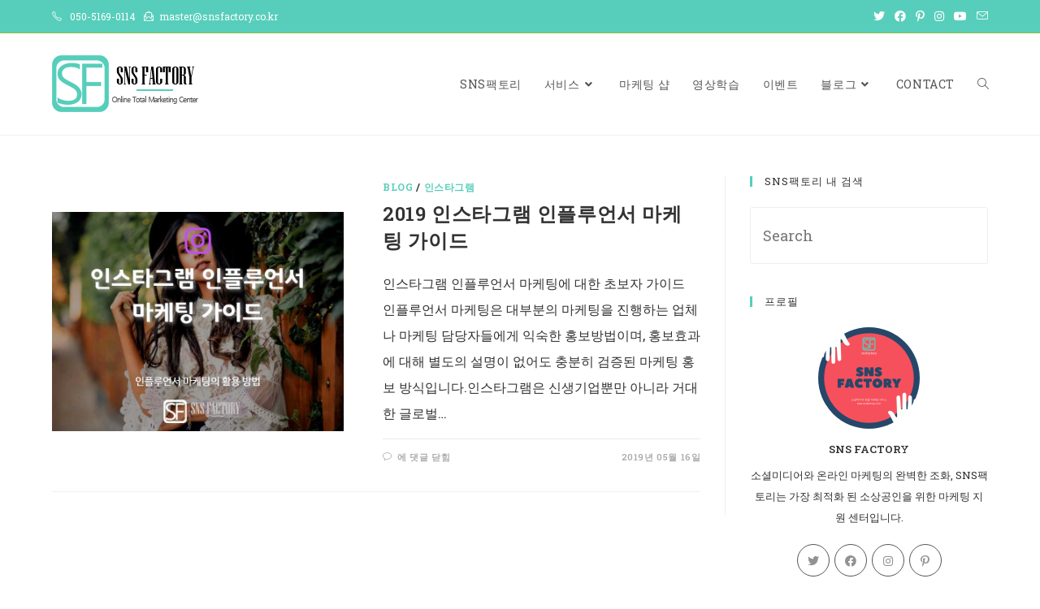

--- FILE ---
content_type: text/html; charset=UTF-8
request_url: https://www.seofactory.co.kr/tag/%EC%9D%B8%EC%8A%A4%ED%83%80%EA%B7%B8%EB%9E%A8-%EC%9D%B8%ED%94%8C%EB%A3%A8%EC%96%B8%EC%84%9C%EB%A7%88%EC%BC%80%ED%8C%85/
body_size: 20908
content:
<!DOCTYPE html>
<html class="html" lang="ko-KR">
<head>
	<meta charset="UTF-8">
	<link rel="profile" href="https://gmpg.org/xfn/11">

	<title>인스타그램 인플루언서마케팅 &#8211; SNSFACTORY</title>
<meta name='robots' content='max-image-preview:large' />
<meta name="viewport" content="width=device-width, initial-scale=1">
<!-- WordPress KBoard plugin 6.4 - https://www.cosmosfarm.com/products/kboard -->
<link rel="alternate" href="https://www.seofactory.co.kr/wp-content/plugins/kboard/rss.php" type="application/rss+xml" title="SNSFACTORY &raquo; KBoard Integration feed">
<!-- WordPress KBoard plugin 6.4 - https://www.cosmosfarm.com/products/kboard -->

<link rel='dns-prefetch' href='//developers.kakao.com' />
<link rel='dns-prefetch' href='//cdnjs.cloudflare.com' />
<link rel='dns-prefetch' href='//t1.daumcdn.net' />
<link rel='dns-prefetch' href='//fonts.googleapis.com' />
<link rel="alternate" type="application/rss+xml" title="SNSFACTORY &raquo; 피드" href="https://www.seofactory.co.kr/feed/" />
<link rel="alternate" type="application/rss+xml" title="SNSFACTORY &raquo; 댓글 피드" href="https://www.seofactory.co.kr/comments/feed/" />
<link rel="alternate" type="application/rss+xml" title="SNSFACTORY &raquo; 인스타그램 인플루언서마케팅 태그 피드" href="https://www.seofactory.co.kr/tag/%ec%9d%b8%ec%8a%a4%ed%83%80%ea%b7%b8%eb%9e%a8-%ec%9d%b8%ed%94%8c%eb%a3%a8%ec%96%b8%ec%84%9c%eb%a7%88%ec%bc%80%ed%8c%85/feed/" />
<style id='wp-img-auto-sizes-contain-inline-css'>
img:is([sizes=auto i],[sizes^="auto," i]){contain-intrinsic-size:3000px 1500px}
/*# sourceURL=wp-img-auto-sizes-contain-inline-css */
</style>
<link rel='stylesheet' id='formidable-css' href='https://www.seofactory.co.kr/wp-content/plugins/formidable/css/formidableforms.css?ver=1132328' media='all' />
<style id='wp-emoji-styles-inline-css'>

	img.wp-smiley, img.emoji {
		display: inline !important;
		border: none !important;
		box-shadow: none !important;
		height: 1em !important;
		width: 1em !important;
		margin: 0 0.07em !important;
		vertical-align: -0.1em !important;
		background: none !important;
		padding: 0 !important;
	}
/*# sourceURL=wp-emoji-styles-inline-css */
</style>
<style id='classic-theme-styles-inline-css'>
/*! This file is auto-generated */
.wp-block-button__link{color:#fff;background-color:#32373c;border-radius:9999px;box-shadow:none;text-decoration:none;padding:calc(.667em + 2px) calc(1.333em + 2px);font-size:1.125em}.wp-block-file__button{background:#32373c;color:#fff;text-decoration:none}
/*# sourceURL=/wp-includes/css/classic-themes.min.css */
</style>
<style id='global-styles-inline-css'>
:root{--wp--preset--aspect-ratio--square: 1;--wp--preset--aspect-ratio--4-3: 4/3;--wp--preset--aspect-ratio--3-4: 3/4;--wp--preset--aspect-ratio--3-2: 3/2;--wp--preset--aspect-ratio--2-3: 2/3;--wp--preset--aspect-ratio--16-9: 16/9;--wp--preset--aspect-ratio--9-16: 9/16;--wp--preset--color--black: #000000;--wp--preset--color--cyan-bluish-gray: #abb8c3;--wp--preset--color--white: #ffffff;--wp--preset--color--pale-pink: #f78da7;--wp--preset--color--vivid-red: #cf2e2e;--wp--preset--color--luminous-vivid-orange: #ff6900;--wp--preset--color--luminous-vivid-amber: #fcb900;--wp--preset--color--light-green-cyan: #7bdcb5;--wp--preset--color--vivid-green-cyan: #00d084;--wp--preset--color--pale-cyan-blue: #8ed1fc;--wp--preset--color--vivid-cyan-blue: #0693e3;--wp--preset--color--vivid-purple: #9b51e0;--wp--preset--gradient--vivid-cyan-blue-to-vivid-purple: linear-gradient(135deg,rgb(6,147,227) 0%,rgb(155,81,224) 100%);--wp--preset--gradient--light-green-cyan-to-vivid-green-cyan: linear-gradient(135deg,rgb(122,220,180) 0%,rgb(0,208,130) 100%);--wp--preset--gradient--luminous-vivid-amber-to-luminous-vivid-orange: linear-gradient(135deg,rgb(252,185,0) 0%,rgb(255,105,0) 100%);--wp--preset--gradient--luminous-vivid-orange-to-vivid-red: linear-gradient(135deg,rgb(255,105,0) 0%,rgb(207,46,46) 100%);--wp--preset--gradient--very-light-gray-to-cyan-bluish-gray: linear-gradient(135deg,rgb(238,238,238) 0%,rgb(169,184,195) 100%);--wp--preset--gradient--cool-to-warm-spectrum: linear-gradient(135deg,rgb(74,234,220) 0%,rgb(151,120,209) 20%,rgb(207,42,186) 40%,rgb(238,44,130) 60%,rgb(251,105,98) 80%,rgb(254,248,76) 100%);--wp--preset--gradient--blush-light-purple: linear-gradient(135deg,rgb(255,206,236) 0%,rgb(152,150,240) 100%);--wp--preset--gradient--blush-bordeaux: linear-gradient(135deg,rgb(254,205,165) 0%,rgb(254,45,45) 50%,rgb(107,0,62) 100%);--wp--preset--gradient--luminous-dusk: linear-gradient(135deg,rgb(255,203,112) 0%,rgb(199,81,192) 50%,rgb(65,88,208) 100%);--wp--preset--gradient--pale-ocean: linear-gradient(135deg,rgb(255,245,203) 0%,rgb(182,227,212) 50%,rgb(51,167,181) 100%);--wp--preset--gradient--electric-grass: linear-gradient(135deg,rgb(202,248,128) 0%,rgb(113,206,126) 100%);--wp--preset--gradient--midnight: linear-gradient(135deg,rgb(2,3,129) 0%,rgb(40,116,252) 100%);--wp--preset--font-size--small: 13px;--wp--preset--font-size--medium: 20px;--wp--preset--font-size--large: 36px;--wp--preset--font-size--x-large: 42px;--wp--preset--spacing--20: 0.44rem;--wp--preset--spacing--30: 0.67rem;--wp--preset--spacing--40: 1rem;--wp--preset--spacing--50: 1.5rem;--wp--preset--spacing--60: 2.25rem;--wp--preset--spacing--70: 3.38rem;--wp--preset--spacing--80: 5.06rem;--wp--preset--shadow--natural: 6px 6px 9px rgba(0, 0, 0, 0.2);--wp--preset--shadow--deep: 12px 12px 50px rgba(0, 0, 0, 0.4);--wp--preset--shadow--sharp: 6px 6px 0px rgba(0, 0, 0, 0.2);--wp--preset--shadow--outlined: 6px 6px 0px -3px rgb(255, 255, 255), 6px 6px rgb(0, 0, 0);--wp--preset--shadow--crisp: 6px 6px 0px rgb(0, 0, 0);}:where(.is-layout-flex){gap: 0.5em;}:where(.is-layout-grid){gap: 0.5em;}body .is-layout-flex{display: flex;}.is-layout-flex{flex-wrap: wrap;align-items: center;}.is-layout-flex > :is(*, div){margin: 0;}body .is-layout-grid{display: grid;}.is-layout-grid > :is(*, div){margin: 0;}:where(.wp-block-columns.is-layout-flex){gap: 2em;}:where(.wp-block-columns.is-layout-grid){gap: 2em;}:where(.wp-block-post-template.is-layout-flex){gap: 1.25em;}:where(.wp-block-post-template.is-layout-grid){gap: 1.25em;}.has-black-color{color: var(--wp--preset--color--black) !important;}.has-cyan-bluish-gray-color{color: var(--wp--preset--color--cyan-bluish-gray) !important;}.has-white-color{color: var(--wp--preset--color--white) !important;}.has-pale-pink-color{color: var(--wp--preset--color--pale-pink) !important;}.has-vivid-red-color{color: var(--wp--preset--color--vivid-red) !important;}.has-luminous-vivid-orange-color{color: var(--wp--preset--color--luminous-vivid-orange) !important;}.has-luminous-vivid-amber-color{color: var(--wp--preset--color--luminous-vivid-amber) !important;}.has-light-green-cyan-color{color: var(--wp--preset--color--light-green-cyan) !important;}.has-vivid-green-cyan-color{color: var(--wp--preset--color--vivid-green-cyan) !important;}.has-pale-cyan-blue-color{color: var(--wp--preset--color--pale-cyan-blue) !important;}.has-vivid-cyan-blue-color{color: var(--wp--preset--color--vivid-cyan-blue) !important;}.has-vivid-purple-color{color: var(--wp--preset--color--vivid-purple) !important;}.has-black-background-color{background-color: var(--wp--preset--color--black) !important;}.has-cyan-bluish-gray-background-color{background-color: var(--wp--preset--color--cyan-bluish-gray) !important;}.has-white-background-color{background-color: var(--wp--preset--color--white) !important;}.has-pale-pink-background-color{background-color: var(--wp--preset--color--pale-pink) !important;}.has-vivid-red-background-color{background-color: var(--wp--preset--color--vivid-red) !important;}.has-luminous-vivid-orange-background-color{background-color: var(--wp--preset--color--luminous-vivid-orange) !important;}.has-luminous-vivid-amber-background-color{background-color: var(--wp--preset--color--luminous-vivid-amber) !important;}.has-light-green-cyan-background-color{background-color: var(--wp--preset--color--light-green-cyan) !important;}.has-vivid-green-cyan-background-color{background-color: var(--wp--preset--color--vivid-green-cyan) !important;}.has-pale-cyan-blue-background-color{background-color: var(--wp--preset--color--pale-cyan-blue) !important;}.has-vivid-cyan-blue-background-color{background-color: var(--wp--preset--color--vivid-cyan-blue) !important;}.has-vivid-purple-background-color{background-color: var(--wp--preset--color--vivid-purple) !important;}.has-black-border-color{border-color: var(--wp--preset--color--black) !important;}.has-cyan-bluish-gray-border-color{border-color: var(--wp--preset--color--cyan-bluish-gray) !important;}.has-white-border-color{border-color: var(--wp--preset--color--white) !important;}.has-pale-pink-border-color{border-color: var(--wp--preset--color--pale-pink) !important;}.has-vivid-red-border-color{border-color: var(--wp--preset--color--vivid-red) !important;}.has-luminous-vivid-orange-border-color{border-color: var(--wp--preset--color--luminous-vivid-orange) !important;}.has-luminous-vivid-amber-border-color{border-color: var(--wp--preset--color--luminous-vivid-amber) !important;}.has-light-green-cyan-border-color{border-color: var(--wp--preset--color--light-green-cyan) !important;}.has-vivid-green-cyan-border-color{border-color: var(--wp--preset--color--vivid-green-cyan) !important;}.has-pale-cyan-blue-border-color{border-color: var(--wp--preset--color--pale-cyan-blue) !important;}.has-vivid-cyan-blue-border-color{border-color: var(--wp--preset--color--vivid-cyan-blue) !important;}.has-vivid-purple-border-color{border-color: var(--wp--preset--color--vivid-purple) !important;}.has-vivid-cyan-blue-to-vivid-purple-gradient-background{background: var(--wp--preset--gradient--vivid-cyan-blue-to-vivid-purple) !important;}.has-light-green-cyan-to-vivid-green-cyan-gradient-background{background: var(--wp--preset--gradient--light-green-cyan-to-vivid-green-cyan) !important;}.has-luminous-vivid-amber-to-luminous-vivid-orange-gradient-background{background: var(--wp--preset--gradient--luminous-vivid-amber-to-luminous-vivid-orange) !important;}.has-luminous-vivid-orange-to-vivid-red-gradient-background{background: var(--wp--preset--gradient--luminous-vivid-orange-to-vivid-red) !important;}.has-very-light-gray-to-cyan-bluish-gray-gradient-background{background: var(--wp--preset--gradient--very-light-gray-to-cyan-bluish-gray) !important;}.has-cool-to-warm-spectrum-gradient-background{background: var(--wp--preset--gradient--cool-to-warm-spectrum) !important;}.has-blush-light-purple-gradient-background{background: var(--wp--preset--gradient--blush-light-purple) !important;}.has-blush-bordeaux-gradient-background{background: var(--wp--preset--gradient--blush-bordeaux) !important;}.has-luminous-dusk-gradient-background{background: var(--wp--preset--gradient--luminous-dusk) !important;}.has-pale-ocean-gradient-background{background: var(--wp--preset--gradient--pale-ocean) !important;}.has-electric-grass-gradient-background{background: var(--wp--preset--gradient--electric-grass) !important;}.has-midnight-gradient-background{background: var(--wp--preset--gradient--midnight) !important;}.has-small-font-size{font-size: var(--wp--preset--font-size--small) !important;}.has-medium-font-size{font-size: var(--wp--preset--font-size--medium) !important;}.has-large-font-size{font-size: var(--wp--preset--font-size--large) !important;}.has-x-large-font-size{font-size: var(--wp--preset--font-size--x-large) !important;}
:where(.wp-block-post-template.is-layout-flex){gap: 1.25em;}:where(.wp-block-post-template.is-layout-grid){gap: 1.25em;}
:where(.wp-block-term-template.is-layout-flex){gap: 1.25em;}:where(.wp-block-term-template.is-layout-grid){gap: 1.25em;}
:where(.wp-block-columns.is-layout-flex){gap: 2em;}:where(.wp-block-columns.is-layout-grid){gap: 2em;}
:root :where(.wp-block-pullquote){font-size: 1.5em;line-height: 1.6;}
/*# sourceURL=global-styles-inline-css */
</style>
<link rel='stylesheet' id='bbse-popup-view-css' href='https://www.seofactory.co.kr/wp-content/plugins/bbs-e-popup/css/bbse-popup-style.css?ver=230d5884e5b3080ab6b67f6f1c54a5ff' media='all' />
<link rel='stylesheet' id='channel_io_dashicons-css' href='https://www.seofactory.co.kr/wp-content/plugins/channel-io/css/channelicons.css?ver=230d5884e5b3080ab6b67f6f1c54a5ff' media='all' />
<link rel='stylesheet' id='zrdn-recipeblock-grid-css' href='https://www.seofactory.co.kr/wp-content/plugins/zip-recipes/styles/zrdn-grid.min.css?ver=8.2.4' media='all' />
<link rel='stylesheet' id='zrdn-recipes-css' href='https://www.seofactory.co.kr/wp-content/plugins/zip-recipes/styles/zlrecipe-std.min.css?ver=8.2.4' media='all' />
<link rel='stylesheet' id='font-awesome-css' href='https://www.seofactory.co.kr/wp-content/themes/oceanwp/assets/fonts/fontawesome/css/all.min.css?ver=5.15.1' media='all' />
<link rel='stylesheet' id='simple-line-icons-css' href='https://www.seofactory.co.kr/wp-content/themes/oceanwp/assets/css/third/simple-line-icons.min.css?ver=2.4.0' media='all' />
<link rel='stylesheet' id='oceanwp-style-css' href='https://www.seofactory.co.kr/wp-content/themes/oceanwp/assets/css/style.min.css?ver=3.5.0' media='all' />
<link rel='stylesheet' id='oceanwp-google-font-roboto-slab-css' href='//fonts.googleapis.com/css?family=Roboto+Slab%3A100%2C200%2C300%2C400%2C500%2C600%2C700%2C800%2C900%2C100i%2C200i%2C300i%2C400i%2C500i%2C600i%2C700i%2C800i%2C900i&#038;subset=latin&#038;display=swap&#038;ver=6.9' media='all' />
<link rel='stylesheet' id='cosmosfarm-share-buttons-css' href='https://www.seofactory.co.kr/wp-content/plugins/cosmosfarm-share-buttons/layout/default/style.css?ver=1.9' media='all' />
<link rel='stylesheet' id='wp_review-style-css' href='https://www.seofactory.co.kr/wp-content/plugins/wp-review/public/css/wp-review.css?ver=5.3.5' media='all' />
<link rel='stylesheet' id='kboard-editor-media-css' href='https://www.seofactory.co.kr/wp-content/plugins/kboard/template/css/editor_media.css?ver=6.4' media='all' />
<link rel='stylesheet' id='kboard-skin-default-css' href='https://www.seofactory.co.kr/wp-content/plugins/kboard/skin/default/style.css?ver=6.4' media='all' />
<link rel='stylesheet' id='oe-widgets-style-css' href='https://www.seofactory.co.kr/wp-content/plugins/ocean-extra/assets/css/widgets.css?ver=230d5884e5b3080ab6b67f6f1c54a5ff' media='all' />
<link rel='stylesheet' id='oss-social-share-style-css' href='https://www.seofactory.co.kr/wp-content/plugins/ocean-social-sharing/assets/css/style.min.css?ver=230d5884e5b3080ab6b67f6f1c54a5ff' media='all' />
<script src="https://www.seofactory.co.kr/wp-includes/js/jquery/jquery.min.js?ver=3.7.1" id="jquery-core-js"></script>
<script src="https://www.seofactory.co.kr/wp-includes/js/jquery/jquery-migrate.min.js?ver=3.4.1" id="jquery-migrate-js"></script>
<script src="https://www.seofactory.co.kr/wp-content/plugins/bbs-e-popup/js/bbse-popup-common.js?ver=230d5884e5b3080ab6b67f6f1c54a5ff" id="bbse-popup-view-js"></script>
<script src="https://developers.kakao.com/sdk/js/kakao.min.js?ver=1.9" id="kakao-sdk-js"></script>
<script src="//cdnjs.cloudflare.com/ajax/libs/jquery-easing/1.4.1/jquery.easing.min.js?ver=230d5884e5b3080ab6b67f6f1c54a5ff" id="jquery-easing-js"></script>
<link rel="https://api.w.org/" href="https://www.seofactory.co.kr/wp-json/" /><link rel="alternate" title="JSON" type="application/json" href="https://www.seofactory.co.kr/wp-json/wp/v2/tags/400" /><!-- Global site tag (gtag.js) - Google Analytics -->
<script async src="https://www.googletagmanager.com/gtag/js?id=UA-137206875-1"></script>
<script>
  window.dataLayer = window.dataLayer || [];
  function gtag(){dataLayer.push(arguments);}
  gtag('js', new Date());

  gtag('config', 'UA-137206875-1');
</script>

<meta name="google-site-verification" content="Ax4odIbQZ7oHZfqUGa7JMRaBxd6bOa3xjZ7cA_E4VD4" />
<!-- Global site tag (gtag.js) - Google Analytics -->
<script async src="https://www.googletagmanager.com/gtag/js?id=UA-131269338-1"></script>
<script>
  window.dataLayer = window.dataLayer || [];
  function gtag(){dataLayer.push(arguments);}
  gtag('js', new Date());

  gtag('config', 'UA-131269338-1');
</script>
<script>
  window.dataLayer = window.dataLayer || [];
  function gtag(){dataLayer.push(arguments);}
  gtag('js', new Date());

  gtag('config', 'UA-131269338-1');
</script>
<meta name="p:domain_verify" content="0d67754a771868826e2a05b15b9fe4ad"/>
<script async src="//pagead2.googlesyndication.com/pagead/js/adsbygoogle.js"></script>
<script>
     (adsbygoogle = window.adsbygoogle || []).push({
          google_ad_client: "ca-pub-3147577039208261",
          enable_page_level_ads: true
     });
</script>
<title>SNS팩토리</title>
<meta name="description" content="한국인 인스타그램 좋아요 늘리기, 인스타그램 팔로워 늘리기 무료, 인스타한국인팔로워, 인스타팔로워구매, 인스타팔로워늘리는방법, 유튜브조회수늘리기">
<meta property="og:type" content="website">
<meta property="og:title" content="SNS팩토리">
<meta property="og:description" content="한국인 인스타그램 좋아요 늘리기, 인스타그램 팔로워 늘리기 무료, 인스타한국인팔로워, 인스타팔로워구매, 인스타팔로워늘리는방법, 유튜브조회수늘리기">
<meta property="og:image" content="https://www.mysite.com/myimage.jpg">
<meta property="og:url" content="https://www.seofactory.co.kr">
<!-- naver webmastertool -->
<meta property="al:ios:url" content="applinks://docs">
<meta property="al:ios:app_store_id" content="12345">
<meta property="al:ios:app_name" content="App Links">
<meta property="al:android:url" content="applinks://docs">
<meta property="al:android:app_name" content="App Links">
<meta property="al:android:package" content="org.applinks">
<meta property="al:web:url" content="http://applinks.org/documentation">
<script async src="https://pagead2.googlesyndication.com/pagead/js/adsbygoogle.js?client=ca-pub-4600032414956546"
     crossorigin="anonymous"></script>

		<script>
		(function(h,o,t,j,a,r){
			h.hj=h.hj||function(){(h.hj.q=h.hj.q||[]).push(arguments)};
			h._hjSettings={hjid:1237504,hjsv:5};
			a=o.getElementsByTagName('head')[0];
			r=o.createElement('script');r.async=1;
			r.src=t+h._hjSettings.hjid+j+h._hjSettings.hjsv;
			a.appendChild(r);
		})(window,document,'//static.hotjar.com/c/hotjar-','.js?sv=');
		</script>
		<!-- Analytics by WP Statistics - https://wp-statistics.com -->
<meta name="generator" content="Elementor 3.34.1; features: additional_custom_breakpoints; settings: css_print_method-external, google_font-enabled, font_display-auto">
<style>.recentcomments a{display:inline !important;padding:0 !important;margin:0 !important;}</style><script>Kakao.init('a7001e1e29bd77649d15d0052a57e9d5')</script>
			<style>
				.e-con.e-parent:nth-of-type(n+4):not(.e-lazyloaded):not(.e-no-lazyload),
				.e-con.e-parent:nth-of-type(n+4):not(.e-lazyloaded):not(.e-no-lazyload) * {
					background-image: none !important;
				}
				@media screen and (max-height: 1024px) {
					.e-con.e-parent:nth-of-type(n+3):not(.e-lazyloaded):not(.e-no-lazyload),
					.e-con.e-parent:nth-of-type(n+3):not(.e-lazyloaded):not(.e-no-lazyload) * {
						background-image: none !important;
					}
				}
				@media screen and (max-height: 640px) {
					.e-con.e-parent:nth-of-type(n+2):not(.e-lazyloaded):not(.e-no-lazyload),
					.e-con.e-parent:nth-of-type(n+2):not(.e-lazyloaded):not(.e-no-lazyload) * {
						background-image: none !important;
					}
				}
			</style>
			<link rel="icon" href="https://www.seofactory.co.kr/wp-content/uploads/2018/11/cropped-favi-05-32x32.png" sizes="32x32" />
<link rel="icon" href="https://www.seofactory.co.kr/wp-content/uploads/2018/11/cropped-favi-05-192x192.png" sizes="192x192" />
<link rel="apple-touch-icon" href="https://www.seofactory.co.kr/wp-content/uploads/2018/11/cropped-favi-05-180x180.png" />
<meta name="msapplication-TileImage" content="https://www.seofactory.co.kr/wp-content/uploads/2018/11/cropped-favi-05-270x270.png" />
		<style id="wp-custom-css">
			.wpcf7-form input,.wpcf7-form textarea{text-align:center}.elementor-element.elementor-element-jtqnlxa .elementor-icon i{text-align:center}		</style>
		<!-- OceanWP CSS -->
<style type="text/css">
/* General CSS */a:hover,a.light:hover,.theme-heading .text::before,.theme-heading .text::after,#top-bar-content >a:hover,#top-bar-social li.oceanwp-email a:hover,#site-navigation-wrap .dropdown-menu >li >a:hover,#site-header.medium-header #medium-searchform button:hover,.oceanwp-mobile-menu-icon a:hover,.blog-entry.post .blog-entry-header .entry-title a:hover,.blog-entry.post .blog-entry-readmore a:hover,.blog-entry.thumbnail-entry .blog-entry-category a,ul.meta li a:hover,.dropcap,.single nav.post-navigation .nav-links .title,body .related-post-title a:hover,body #wp-calendar caption,body .contact-info-widget.default i,body .contact-info-widget.big-icons i,body .custom-links-widget .oceanwp-custom-links li a:hover,body .custom-links-widget .oceanwp-custom-links li a:hover:before,body .posts-thumbnails-widget li a:hover,body .social-widget li.oceanwp-email a:hover,.comment-author .comment-meta .comment-reply-link,#respond #cancel-comment-reply-link:hover,#footer-widgets .footer-box a:hover,#footer-bottom a:hover,#footer-bottom #footer-bottom-menu a:hover,.sidr a:hover,.sidr-class-dropdown-toggle:hover,.sidr-class-menu-item-has-children.active >a,.sidr-class-menu-item-has-children.active >a >.sidr-class-dropdown-toggle,input[type=checkbox]:checked:before{color:#57cebb}.single nav.post-navigation .nav-links .title .owp-icon use,.blog-entry.post .blog-entry-readmore a:hover .owp-icon use,body .contact-info-widget.default .owp-icon use,body .contact-info-widget.big-icons .owp-icon use{stroke:#57cebb}input[type="button"],input[type="reset"],input[type="submit"],button[type="submit"],.button,#site-navigation-wrap .dropdown-menu >li.btn >a >span,.thumbnail:hover i,.post-quote-content,.omw-modal .omw-close-modal,body .contact-info-widget.big-icons li:hover i,body div.wpforms-container-full .wpforms-form input[type=submit],body div.wpforms-container-full .wpforms-form button[type=submit],body div.wpforms-container-full .wpforms-form .wpforms-page-button{background-color:#57cebb}.thumbnail:hover .link-post-svg-icon{background-color:#57cebb}body .contact-info-widget.big-icons li:hover .owp-icon{background-color:#57cebb}.widget-title{border-color:#57cebb}blockquote{border-color:#57cebb}#searchform-dropdown{border-color:#57cebb}.dropdown-menu .sub-menu{border-color:#57cebb}.blog-entry.large-entry .blog-entry-readmore a:hover{border-color:#57cebb}.oceanwp-newsletter-form-wrap input[type="email"]:focus{border-color:#57cebb}.social-widget li.oceanwp-email a:hover{border-color:#57cebb}#respond #cancel-comment-reply-link:hover{border-color:#57cebb}body .contact-info-widget.big-icons li:hover i{border-color:#57cebb}#footer-widgets .oceanwp-newsletter-form-wrap input[type="email"]:focus{border-color:#57cebb}blockquote,.wp-block-quote{border-left-color:#57cebb}body .contact-info-widget.big-icons li:hover .owp-icon{border-color:#57cebb}input[type="button"]:hover,input[type="reset"]:hover,input[type="submit"]:hover,button[type="submit"]:hover,input[type="button"]:focus,input[type="reset"]:focus,input[type="submit"]:focus,button[type="submit"]:focus,.button:hover,.button:focus,#site-navigation-wrap .dropdown-menu >li.btn >a:hover >span,.post-quote-author,.omw-modal .omw-close-modal:hover,body div.wpforms-container-full .wpforms-form input[type=submit]:hover,body div.wpforms-container-full .wpforms-form button[type=submit]:hover,body div.wpforms-container-full .wpforms-form .wpforms-page-button:hover{background-color:#57cebb}.site-breadcrumbs,.background-image-page-header .site-breadcrumbs{color:#2d2d2d}.site-breadcrumbs a,.background-image-page-header .site-breadcrumbs a{color:#13aff0}.site-breadcrumbs a .owp-icon use,.background-image-page-header .site-breadcrumbs a .owp-icon use{stroke:#13aff0}.site-breadcrumbs a:hover,.background-image-page-header .site-breadcrumbs a:hover{color:#57cebb}.site-breadcrumbs a:hover .owp-icon use,.background-image-page-header .site-breadcrumbs a:hover .owp-icon use{stroke:#57cebb}#scroll-top{background-color:#57cebb}form input[type="text"],form input[type="password"],form input[type="email"],form input[type="url"],form input[type="date"],form input[type="month"],form input[type="time"],form input[type="datetime"],form input[type="datetime-local"],form input[type="week"],form input[type="number"],form input[type="search"],form input[type="tel"],form input[type="color"],form select,form textarea{padding:18px 15px 18px 15px}body div.wpforms-container-full .wpforms-form input[type=date],body div.wpforms-container-full .wpforms-form input[type=datetime],body div.wpforms-container-full .wpforms-form input[type=datetime-local],body div.wpforms-container-full .wpforms-form input[type=email],body div.wpforms-container-full .wpforms-form input[type=month],body div.wpforms-container-full .wpforms-form input[type=number],body div.wpforms-container-full .wpforms-form input[type=password],body div.wpforms-container-full .wpforms-form input[type=range],body div.wpforms-container-full .wpforms-form input[type=search],body div.wpforms-container-full .wpforms-form input[type=tel],body div.wpforms-container-full .wpforms-form input[type=text],body div.wpforms-container-full .wpforms-form input[type=time],body div.wpforms-container-full .wpforms-form input[type=url],body div.wpforms-container-full .wpforms-form input[type=week],body div.wpforms-container-full .wpforms-form select,body div.wpforms-container-full .wpforms-form textarea{padding:18px 15px 18px 15px;height:auto}form input[type="text"],form input[type="password"],form input[type="email"],form input[type="url"],form input[type="date"],form input[type="month"],form input[type="time"],form input[type="datetime"],form input[type="datetime-local"],form input[type="week"],form input[type="number"],form input[type="search"],form input[type="tel"],form input[type="color"],form select,form textarea{font-size:18px}body div.wpforms-container-full .wpforms-form input[type=date],body div.wpforms-container-full .wpforms-form input[type=datetime],body div.wpforms-container-full .wpforms-form input[type=datetime-local],body div.wpforms-container-full .wpforms-form input[type=email],body div.wpforms-container-full .wpforms-form input[type=month],body div.wpforms-container-full .wpforms-form input[type=number],body div.wpforms-container-full .wpforms-form input[type=password],body div.wpforms-container-full .wpforms-form input[type=range],body div.wpforms-container-full .wpforms-form input[type=search],body div.wpforms-container-full .wpforms-form input[type=tel],body div.wpforms-container-full .wpforms-form input[type=text],body div.wpforms-container-full .wpforms-form input[type=time],body div.wpforms-container-full .wpforms-form input[type=url],body div.wpforms-container-full .wpforms-form input[type=week],body div.wpforms-container-full .wpforms-form select,body div.wpforms-container-full .wpforms-form textarea{font-size:18px}form input[type="text"],form input[type="password"],form input[type="email"],form input[type="url"],form input[type="date"],form input[type="month"],form input[type="time"],form input[type="datetime"],form input[type="datetime-local"],form input[type="week"],form input[type="number"],form input[type="search"],form input[type="tel"],form input[type="color"],form select,form textarea,.select2-container .select2-choice,.woocommerce .woocommerce-checkout .select2-container--default .select2-selection--single{border-color:#eeeeee}body div.wpforms-container-full .wpforms-form input[type=date],body div.wpforms-container-full .wpforms-form input[type=datetime],body div.wpforms-container-full .wpforms-form input[type=datetime-local],body div.wpforms-container-full .wpforms-form input[type=email],body div.wpforms-container-full .wpforms-form input[type=month],body div.wpforms-container-full .wpforms-form input[type=number],body div.wpforms-container-full .wpforms-form input[type=password],body div.wpforms-container-full .wpforms-form input[type=range],body div.wpforms-container-full .wpforms-form input[type=search],body div.wpforms-container-full .wpforms-form input[type=tel],body div.wpforms-container-full .wpforms-form input[type=text],body div.wpforms-container-full .wpforms-form input[type=time],body div.wpforms-container-full .wpforms-form input[type=url],body div.wpforms-container-full .wpforms-form input[type=week],body div.wpforms-container-full .wpforms-form select,body div.wpforms-container-full .wpforms-form textarea{border-color:#eeeeee}form input[type="text"]:focus,form input[type="password"]:focus,form input[type="email"]:focus,form input[type="tel"]:focus,form input[type="url"]:focus,form input[type="search"]:focus,form textarea:focus,.select2-drop-active,.select2-dropdown-open.select2-drop-above .select2-choice,.select2-dropdown-open.select2-drop-above .select2-choices,.select2-drop.select2-drop-above.select2-drop-active,.select2-container-active .select2-choice,.select2-container-active .select2-choices{border-color:#57cebb}body div.wpforms-container-full .wpforms-form input:focus,body div.wpforms-container-full .wpforms-form textarea:focus,body div.wpforms-container-full .wpforms-form select:focus{border-color:#57cebb}.theme-button,input[type="submit"],button[type="submit"],button,.button,body div.wpforms-container-full .wpforms-form input[type=submit],body div.wpforms-container-full .wpforms-form button[type=submit],body div.wpforms-container-full .wpforms-form .wpforms-page-button{border-radius:1px}/* Header CSS */#site-logo #site-logo-inner,.oceanwp-social-menu .social-menu-inner,#site-header.full_screen-header .menu-bar-inner,.after-header-content .after-header-content-inner{height:125px}#site-navigation-wrap .dropdown-menu >li >a,.oceanwp-mobile-menu-icon a,.mobile-menu-close,.after-header-content-inner >a{line-height:125px}#site-header.has-header-media .overlay-header-media{background-color:rgba(0,0,0,0.5)}#site-navigation-wrap .dropdown-menu >li >a{padding:0 14px}/* Top Bar CSS */#top-bar-wrap,.oceanwp-top-bar-sticky{background-color:#57cebb}#top-bar-wrap{border-color:#84c340}#top-bar-wrap,#top-bar-content strong{color:#ffffff}#top-bar-content a,#top-bar-social-alt a{color:#ffffff}#top-bar-content a:hover,#top-bar-social-alt a:hover{color:#4d8221}#top-bar-social li a{color:#ffffff}#top-bar-social li a .owp-icon use{stroke:#ffffff}#top-bar-social li a:hover{color:#fe928d!important}#top-bar-social li a:hover .owp-icon use{stroke:#fe928d!important}/* Footer Widgets CSS */#footer-widgets{background-color:#f5f5f5}#footer-widgets,#footer-widgets p,#footer-widgets li a:before,#footer-widgets .contact-info-widget span.oceanwp-contact-title,#footer-widgets .recent-posts-date,#footer-widgets .recent-posts-comments,#footer-widgets .widget-recent-posts-icons li .fa{color:#777777}#footer-widgets li,#footer-widgets #wp-calendar caption,#footer-widgets #wp-calendar th,#footer-widgets #wp-calendar tbody,#footer-widgets .contact-info-widget i,#footer-widgets .oceanwp-newsletter-form-wrap input[type="email"],#footer-widgets .posts-thumbnails-widget li,#footer-widgets .social-widget li a{border-color:#aaaaaa}#footer-widgets .contact-info-widget .owp-icon{border-color:#aaaaaa}#footer-widgets .footer-box a,#footer-widgets a{color:#333333}/* Footer Bottom CSS */#footer-bottom{background-color:#57cebb}#footer-bottom a:hover,#footer-bottom #footer-bottom-menu a:hover{color:#268e7d}/* Sidebar CSS */.widget-title{margin-bottom:25px}/* Typography CSS */body{font-family:Roboto Slab;font-size:16px;color:#303030;line-height:2}#site-navigation-wrap .dropdown-menu >li >a,#site-header.full_screen-header .fs-dropdown-menu >li >a,#site-header.top-header #site-navigation-wrap .dropdown-menu >li >a,#site-header.center-header #site-navigation-wrap .dropdown-menu >li >a,#site-header.medium-header #site-navigation-wrap .dropdown-menu >li >a,.oceanwp-mobile-menu-icon a{font-size:14px;text-transform:uppercase}.sidr-class-dropdown-menu li a,a.sidr-class-toggle-sidr-close,#mobile-dropdown ul li a,body #mobile-fullscreen ul li a{font-size:14px}.single-post .entry-title{font-size:28px}#footer-widgets .footer-box .widget-title{color:#292929}#footer-bottom #copyright{font-size:13px;letter-spacing:1px}
</style></head>

<body data-rsssl=1 class="archive tag tag-400 wp-custom-logo wp-embed-responsive wp-theme-oceanwp oceanwp-theme dropdown-mobile default-breakpoint has-sidebar content-right-sidebar has-topbar page-header-disabled has-breadcrumbs elementor-default elementor-kit-3995" itemscope="itemscope" itemtype="https://schema.org/Blog">

	
	
	<div id="outer-wrap" class="site clr">

		<a class="skip-link screen-reader-text" href="#main">Skip to content</a>

		
		<div id="wrap" class="clr">

			

<div id="top-bar-wrap" class="clr">

	<div id="top-bar" class="clr container">

		
		<div id="top-bar-inner" class="clr">

			
	<div id="top-bar-content" class="clr has-content top-bar-left">

		
		
			
				<span class="topbar-content">

					<i class="icon-phone" style="margin: 0 7px 0 0"></i> 050-5169-0114 <i class="icon-envelope-letter" style="margin: 0 7px"></i>master@snsfactory.co.kr
				</span>

				
	</div><!-- #top-bar-content -->



<div id="top-bar-social" class="clr top-bar-right">

	<ul class="clr" aria-label="Social links">

		<li class="oceanwp-twitter"><a href="https://twitter.com/facegram_korea" aria-label="Twitter (opens in a new tab)" target="_blank" rel="noopener noreferrer"><i class=" fab fa-twitter" aria-hidden="true" role="img"></i></a></li><li class="oceanwp-facebook"><a href="https://www.facebook.com/facegram.co.kr/" aria-label="Facebook (opens in a new tab)" target="_blank" rel="noopener noreferrer"><i class=" fab fa-facebook" aria-hidden="true" role="img"></i></a></li><li class="oceanwp-pinterest"><a href="https://www.pinterest.co.kr/with0430/" aria-label="Pinterest (opens in a new tab)" target="_blank" rel="noopener noreferrer"><i class=" fab fa-pinterest-p" aria-hidden="true" role="img"></i></a></li><li class="oceanwp-instagram"><a href="https://www.instagram.com/storygram_insta/" aria-label="Instagram (opens in a new tab)" target="_blank" rel="noopener noreferrer"><i class=" fab fa-instagram" aria-hidden="true" role="img"></i></a></li><li class="oceanwp-youtube"><a href="https://www.youtube.com/channel/UCCs_HBPJf4RCyJ-TmpO59hQ?view_as=subscriber" aria-label="Youtube (opens in a new tab)" target="_blank" rel="noopener noreferrer"><i class=" fab fa-youtube" aria-hidden="true" role="img"></i></a></li><li class="oceanwp-email"><a href="mailto:&#109;&#97;&#115;&#116;&#101;&#114;&#64;s&#110;sfa&#99;&#116;o&#114;y.&#99;&#111;&#46;kr" aria-label="Send email (opens in your application)" target="_self"><i class=" icon-envelope" aria-hidden="true" role="img"></i></a></li>
	</ul>

</div><!-- #top-bar-social -->

		</div><!-- #top-bar-inner -->

		
	</div><!-- #top-bar -->

</div><!-- #top-bar-wrap -->


			
<header id="site-header" class="minimal-header header-replace clr" data-height="125" itemscope="itemscope" itemtype="https://schema.org/WPHeader" role="banner">

	
					
			<div id="site-header-inner" class="clr container">

				
				

<div id="site-logo" class="clr has-responsive-logo" itemscope itemtype="https://schema.org/Brand" >

	
	<div id="site-logo-inner" class="clr">

		<a href="https://www.seofactory.co.kr/" class="custom-logo-link" rel="home"><img width="180" height="70" src="https://www.seofactory.co.kr/wp-content/uploads/2022/06/cropped-yoga-logo-retina-1.png" class="custom-logo" alt="SNSFACTORY" decoding="async" srcset="https://www.seofactory.co.kr/wp-content/uploads/2022/06/cropped-yoga-logo-retina-1.png 1x, https://yoga.oceanwp.org/wp-content/uploads/2016/09/yoga-logo-retina.png 2x" /></a><a href="https://www.seofactory.co.kr/" class="responsive-logo-link" rel="home"><img src="https://seofactory.co.kr/wp-content/uploads/2018/11/logo2_180.png" class="responsive-logo" width="" height="" alt="" /></a>
	</div><!-- #site-logo-inner -->

	
	
</div><!-- #site-logo -->

			<div class="after-header-content">
				<div class="after-header-content-inner">
					<!--PROOF PIXEL--><!--END PROOF PIXEL-->				</div>
			</div>
						<div id="site-navigation-wrap" class="clr">
			
			
			
			<nav id="site-navigation" class="navigation main-navigation clr" itemscope="itemscope" itemtype="https://schema.org/SiteNavigationElement" role="navigation" >

				<ul id="menu-main-menu" class="main-menu dropdown-menu sf-menu"><li id="menu-item-819" class="menu-item menu-item-type-post_type menu-item-object-page menu-item-home menu-item-819"><a href="https://www.seofactory.co.kr/" class="menu-link"><span class="text-wrap">SNS팩토리</span></a></li><li id="menu-item-969" class="menu-item menu-item-type-post_type menu-item-object-page menu-item-has-children dropdown menu-item-969"><a href="https://www.seofactory.co.kr/service/" class="menu-link"><span class="text-wrap">서비스<i class="nav-arrow fa fa-angle-down" aria-hidden="true" role="img"></i></span></a>
<ul class="sub-menu">
	<li id="menu-item-2701" class="menu-item menu-item-type-post_type menu-item-object-page menu-item-has-children dropdown menu-item-2701"><a href="https://www.seofactory.co.kr/instamaketing/" class="menu-link"><span class="text-wrap">인스타그램 마케팅<i class="nav-arrow fa fa-angle-right" aria-hidden="true" role="img"></i></span></a>
	<ul class="sub-menu">
		<li id="menu-item-1681" class="menu-item menu-item-type-post_type menu-item-object-page menu-item-1681"><a href="https://www.seofactory.co.kr/instamanagement/" class="menu-link"><span class="text-wrap">인스타그램 계정통합 관리</span></a></li>		<li id="menu-item-3076" class="menu-item menu-item-type-post_type menu-item-object-page menu-item-3076"><a href="https://www.seofactory.co.kr/facegrampc/" class="menu-link"><span class="text-wrap">인스타그램 자동화 PC 관리 솔루션</span></a></li>		<li id="menu-item-2297" class="menu-item menu-item-type-post_type menu-item-object-page menu-item-2297"><a href="https://www.seofactory.co.kr/instagramfollowup/" class="menu-link"><span class="text-wrap">인스타그램 팔로워 늘리기</span></a></li>		<li id="menu-item-2614" class="menu-item menu-item-type-post_type menu-item-object-page menu-item-2614"><a href="https://www.seofactory.co.kr/instalikesup/" class="menu-link"><span class="text-wrap">인스타그램 좋아요 늘리기</span></a></li>	</ul>
</li>	<li id="menu-item-2957" class="menu-item menu-item-type-post_type menu-item-object-page menu-item-has-children dropdown menu-item-2957 nav-no-click"><a href="https://www.seofactory.co.kr/%ec%86%8c%ec%85%9c-%eb%af%b8%eb%94%94%ec%96%b4-%eb%a7%88%ec%bc%80%ed%8c%85/" class="menu-link"><span class="text-wrap">소셜 미디어 마케팅<i class="nav-arrow fa fa-angle-right" aria-hidden="true" role="img"></i></span></a>
	<ul class="sub-menu">
		<li id="menu-item-1675" class="menu-item menu-item-type-post_type menu-item-object-page menu-item-1675"><a href="https://www.seofactory.co.kr/potalsupport/" class="menu-link"><span class="text-wrap">포털 사이트 마케팅 지원</span></a></li>		<li id="menu-item-1682" class="menu-item menu-item-type-post_type menu-item-object-page menu-item-1682"><a href="https://www.seofactory.co.kr/snsfollowup/" class="menu-link"><span class="text-wrap">SNS 팔로워 늘리기</span></a></li>		<li id="menu-item-1677" class="menu-item menu-item-type-post_type menu-item-object-page menu-item-1677"><a href="https://www.seofactory.co.kr/contentsmaking/" class="menu-link"><span class="text-wrap">SNS 콘텐츠 제작</span></a></li>		<li id="menu-item-1680" class="menu-item menu-item-type-post_type menu-item-object-page current_page_parent menu-item-1680"><a href="https://www.seofactory.co.kr/snstarget/" class="menu-link"><span class="text-wrap">SNS 타겟 마케팅</span></a></li>	</ul>
</li>	<li id="menu-item-2960" class="menu-item menu-item-type-post_type menu-item-object-page menu-item-has-children dropdown menu-item-2960 nav-no-click"><a href="https://www.seofactory.co.kr/%eb%b0%94%ec%9d%b4%eb%9f%b4-%eb%94%94%ec%a7%80%ed%84%b8-%eb%a7%88%ec%bc%80%ed%8c%85/" class="menu-link"><span class="text-wrap">바이럴 디지털 마케팅<i class="nav-arrow fa fa-angle-right" aria-hidden="true" role="img"></i></span></a>
	<ul class="sub-menu">
		<li id="menu-item-1676" class="menu-item menu-item-type-post_type menu-item-object-page menu-item-1676"><a href="https://www.seofactory.co.kr/selfsite/" class="menu-link"><span class="text-wrap">홈페이지 셀프제작</span></a></li>		<li id="menu-item-1674" class="menu-item menu-item-type-post_type menu-item-object-page menu-item-1674"><a href="https://www.seofactory.co.kr/couponplanet/" class="menu-link"><span class="text-wrap">쿠폰 플래닛</span></a></li>		<li id="menu-item-1679" class="menu-item menu-item-type-post_type menu-item-object-page menu-item-1679"><a href="https://www.seofactory.co.kr/blogmanagement/" class="menu-link"><span class="text-wrap">블로그 관리 대행</span></a></li>		<li id="menu-item-1678" class="menu-item menu-item-type-post_type menu-item-object-page menu-item-1678"><a href="https://www.seofactory.co.kr/blogeducation/" class="menu-link"><span class="text-wrap">블로그 1:1 최적화 교육</span></a></li>	</ul>
</li>	<li id="menu-item-3557" class="menu-item menu-item-type-post_type menu-item-object-page menu-item-3557"><a href="https://www.seofactory.co.kr/app_megafollow/" class="menu-link"><span class="text-wrap">메가팔로우 앱[Megafollow App]</span></a></li></ul>
</li><li id="menu-item-3142" class="menu-item menu-item-type-custom menu-item-object-custom menu-item-3142"><a target="_blank" href="https://www.megafollow.co.kr/" class="menu-link"><span class="text-wrap">마케팅 샵</span></a></li><li id="menu-item-2813" class="menu-item menu-item-type-taxonomy menu-item-object-category menu-item-2813"><a href="https://www.seofactory.co.kr/category/tutorial/" class="menu-link"><span class="text-wrap">영상학습</span></a></li><li id="menu-item-977" class="menu-item menu-item-type-post_type menu-item-object-page menu-item-977"><a href="https://www.seofactory.co.kr/event/" class="menu-link"><span class="text-wrap">이벤트</span></a></li><li id="menu-item-816" class="menu-item menu-item-type-post_type menu-item-object-page menu-item-has-children dropdown menu-item-816"><a href="https://www.seofactory.co.kr/blog/" class="menu-link"><span class="text-wrap">블로그<i class="nav-arrow fa fa-angle-down" aria-hidden="true" role="img"></i></span></a>
<ul class="sub-menu">
	<li id="menu-item-3264" class="menu-item menu-item-type-taxonomy menu-item-object-category menu-item-3264"><a href="https://www.seofactory.co.kr/category/blog/instagram/" class="menu-link"><span class="text-wrap">인스타그램</span></a></li>	<li id="menu-item-3266" class="menu-item menu-item-type-taxonomy menu-item-object-category menu-item-3266"><a href="https://www.seofactory.co.kr/category/blog/facebook/" class="menu-link"><span class="text-wrap">페이스북</span></a></li>	<li id="menu-item-3267" class="menu-item menu-item-type-taxonomy menu-item-object-category menu-item-3267"><a href="https://www.seofactory.co.kr/category/blog/youtube/" class="menu-link"><span class="text-wrap">유튜브</span></a></li>	<li id="menu-item-3269" class="menu-item menu-item-type-taxonomy menu-item-object-category menu-item-3269"><a href="https://www.seofactory.co.kr/category/blog/online/" class="menu-link"><span class="text-wrap">온라인마케팅</span></a></li>	<li id="menu-item-3265" class="menu-item menu-item-type-taxonomy menu-item-object-category menu-item-3265"><a href="https://www.seofactory.co.kr/category/blog/news/" class="menu-link"><span class="text-wrap">News</span></a></li>	<li id="menu-item-3268" class="menu-item menu-item-type-taxonomy menu-item-object-category menu-item-3268"><a href="https://www.seofactory.co.kr/category/blog/more/" class="menu-link"><span class="text-wrap">More</span></a></li></ul>
</li><li id="menu-item-1001" class="menu-item menu-item-type-post_type menu-item-object-page menu-item-1001"><a href="https://www.seofactory.co.kr/contact/" class="menu-link"><span class="text-wrap">Contact</span></a></li><li class="search-toggle-li" ><a href="https://www.seofactory.co.kr/#" class="site-search-toggle search-header-replace-toggle"><span class="screen-reader-text">Toggle website search</span><i class=" icon-magnifier" aria-hidden="true" role="img"></i></a></li></ul>
<div id="searchform-header-replace" class="header-searchform-wrap clr" >
<form method="get" action="https://www.seofactory.co.kr/" class="header-searchform">
		<span class="screen-reader-text">Search this website</span>
		<input aria-label="Submit search" type="search" name="s" autocomplete="off" value="" placeholder="Type then hit enter to search..." />
					</form>
	<span id="searchform-header-replace-close" aria-label="Close this search form"><i class=" icon-close" aria-hidden="true" role="img"></i></span>
</div><!-- #searchform-header-replace -->

			</nav><!-- #site-navigation -->

			
			
					</div><!-- #site-navigation-wrap -->
			
		
	
				
	
	<div class="oceanwp-mobile-menu-icon clr mobile-right">

		
		
		
		<a href="https://www.seofactory.co.kr/#mobile-menu-toggle" class="mobile-menu"  aria-label="Mobile Menu">
							<i class="fa fa-bars" aria-hidden="true"></i>
								<span class="oceanwp-text">Menu</span>
				<span class="oceanwp-close-text">Close</span>
						</a>

		
		
		
	</div><!-- #oceanwp-mobile-menu-navbar -->

	

			</div><!-- #site-header-inner -->

			
<div id="mobile-dropdown" class="clr" >

	<nav class="clr" itemscope="itemscope" itemtype="https://schema.org/SiteNavigationElement">

		<ul id="menu-main-menu-1" class="menu"><li class="menu-item menu-item-type-post_type menu-item-object-page menu-item-home menu-item-819"><a href="https://www.seofactory.co.kr/">SNS팩토리</a></li>
<li class="menu-item menu-item-type-post_type menu-item-object-page menu-item-has-children menu-item-969"><a href="https://www.seofactory.co.kr/service/">서비스</a>
<ul class="sub-menu">
	<li class="menu-item menu-item-type-post_type menu-item-object-page menu-item-has-children menu-item-2701"><a href="https://www.seofactory.co.kr/instamaketing/">인스타그램 마케팅</a>
	<ul class="sub-menu">
		<li class="menu-item menu-item-type-post_type menu-item-object-page menu-item-1681"><a href="https://www.seofactory.co.kr/instamanagement/">인스타그램 계정통합 관리</a></li>
		<li class="menu-item menu-item-type-post_type menu-item-object-page menu-item-3076"><a href="https://www.seofactory.co.kr/facegrampc/">인스타그램 자동화 PC 관리 솔루션</a></li>
		<li class="menu-item menu-item-type-post_type menu-item-object-page menu-item-2297"><a href="https://www.seofactory.co.kr/instagramfollowup/">인스타그램 팔로워 늘리기</a></li>
		<li class="menu-item menu-item-type-post_type menu-item-object-page menu-item-2614"><a href="https://www.seofactory.co.kr/instalikesup/">인스타그램 좋아요 늘리기</a></li>
	</ul>
</li>
	<li class="menu-item menu-item-type-post_type menu-item-object-page menu-item-has-children menu-item-2957"><a href="https://www.seofactory.co.kr/%ec%86%8c%ec%85%9c-%eb%af%b8%eb%94%94%ec%96%b4-%eb%a7%88%ec%bc%80%ed%8c%85/">소셜 미디어 마케팅</a>
	<ul class="sub-menu">
		<li class="menu-item menu-item-type-post_type menu-item-object-page menu-item-1675"><a href="https://www.seofactory.co.kr/potalsupport/">포털 사이트 마케팅 지원</a></li>
		<li class="menu-item menu-item-type-post_type menu-item-object-page menu-item-1682"><a href="https://www.seofactory.co.kr/snsfollowup/">SNS 팔로워 늘리기</a></li>
		<li class="menu-item menu-item-type-post_type menu-item-object-page menu-item-1677"><a href="https://www.seofactory.co.kr/contentsmaking/">SNS 콘텐츠 제작</a></li>
		<li class="menu-item menu-item-type-post_type menu-item-object-page current_page_parent menu-item-1680"><a href="https://www.seofactory.co.kr/snstarget/">SNS 타겟 마케팅</a></li>
	</ul>
</li>
	<li class="menu-item menu-item-type-post_type menu-item-object-page menu-item-has-children menu-item-2960"><a href="https://www.seofactory.co.kr/%eb%b0%94%ec%9d%b4%eb%9f%b4-%eb%94%94%ec%a7%80%ed%84%b8-%eb%a7%88%ec%bc%80%ed%8c%85/">바이럴 디지털 마케팅</a>
	<ul class="sub-menu">
		<li class="menu-item menu-item-type-post_type menu-item-object-page menu-item-1676"><a href="https://www.seofactory.co.kr/selfsite/">홈페이지 셀프제작</a></li>
		<li class="menu-item menu-item-type-post_type menu-item-object-page menu-item-1674"><a href="https://www.seofactory.co.kr/couponplanet/">쿠폰 플래닛</a></li>
		<li class="menu-item menu-item-type-post_type menu-item-object-page menu-item-1679"><a href="https://www.seofactory.co.kr/blogmanagement/">블로그 관리 대행</a></li>
		<li class="menu-item menu-item-type-post_type menu-item-object-page menu-item-1678"><a href="https://www.seofactory.co.kr/blogeducation/">블로그 1:1 최적화 교육</a></li>
	</ul>
</li>
	<li class="menu-item menu-item-type-post_type menu-item-object-page menu-item-3557"><a href="https://www.seofactory.co.kr/app_megafollow/">메가팔로우 앱[Megafollow App]</a></li>
</ul>
</li>
<li class="menu-item menu-item-type-custom menu-item-object-custom menu-item-3142"><a target="_blank" href="https://www.megafollow.co.kr/">마케팅 샵</a></li>
<li class="menu-item menu-item-type-taxonomy menu-item-object-category menu-item-2813"><a href="https://www.seofactory.co.kr/category/tutorial/">영상학습</a></li>
<li class="menu-item menu-item-type-post_type menu-item-object-page menu-item-977"><a href="https://www.seofactory.co.kr/event/">이벤트</a></li>
<li class="menu-item menu-item-type-post_type menu-item-object-page menu-item-has-children menu-item-816"><a href="https://www.seofactory.co.kr/blog/">블로그</a>
<ul class="sub-menu">
	<li class="menu-item menu-item-type-taxonomy menu-item-object-category menu-item-3264"><a href="https://www.seofactory.co.kr/category/blog/instagram/">인스타그램</a></li>
	<li class="menu-item menu-item-type-taxonomy menu-item-object-category menu-item-3266"><a href="https://www.seofactory.co.kr/category/blog/facebook/">페이스북</a></li>
	<li class="menu-item menu-item-type-taxonomy menu-item-object-category menu-item-3267"><a href="https://www.seofactory.co.kr/category/blog/youtube/">유튜브</a></li>
	<li class="menu-item menu-item-type-taxonomy menu-item-object-category menu-item-3269"><a href="https://www.seofactory.co.kr/category/blog/online/">온라인마케팅</a></li>
	<li class="menu-item menu-item-type-taxonomy menu-item-object-category menu-item-3265"><a href="https://www.seofactory.co.kr/category/blog/news/">News</a></li>
	<li class="menu-item menu-item-type-taxonomy menu-item-object-category menu-item-3268"><a href="https://www.seofactory.co.kr/category/blog/more/">More</a></li>
</ul>
</li>
<li class="menu-item menu-item-type-post_type menu-item-object-page menu-item-1001"><a href="https://www.seofactory.co.kr/contact/">Contact</a></li>
<li class="search-toggle-li" ><a href="https://www.seofactory.co.kr/#" class="site-search-toggle search-header-replace-toggle"><span class="screen-reader-text">Toggle website search</span><i class=" icon-magnifier" aria-hidden="true" role="img"></i></a></li></ul>
<div id="mobile-menu-search" class="clr">
	<form aria-label="Search this website" method="get" action="https://www.seofactory.co.kr/" class="mobile-searchform">
		<input aria-label="Insert search query" value="" class="field" id="ocean-mobile-search-1" type="search" name="s" autocomplete="off" placeholder="Search" />
		<button aria-label="Submit search" type="submit" class="searchform-submit">
			<i class=" icon-magnifier" aria-hidden="true" role="img"></i>		</button>
					</form>
</div><!-- .mobile-menu-search -->

	</nav>

</div>

			
			
		
		
</header><!-- #site-header -->


			
			<main id="main" class="site-main clr"  role="main">

				
	
	<div id="content-wrap" class="container clr">

		
		<div id="primary" class="content-area clr">

			
			<div id="content" class="site-content clr">

				
										<div id="blog-entries" class="entries clr">

							
							
								
								
<article id="post-3274" class="blog-entry clr isotope-entry thumbnail-entry post-3274 post type-post status-publish format-standard has-post-thumbnail hentry category-blog category-instagram tag-410 tag-411 tag-403 tag-205 tag-401 tag-199 tag-409 tag-408 tag-400 tag-405 tag-406 tag-407 tag-412 tag-402 tag-404 entry has-media">

	<div class="blog-entry-inner clr left-position center">

		
<div class="thumbnail">

	<a href="https://www.seofactory.co.kr/2019influencerm/" class="thumbnail-link">

		<img fetchpriority="high" width="800" height="600" src="https://www.seofactory.co.kr/wp-content/uploads/2019/05/인플루언서마케팅가이드_sns팩토리-1.jpg" class="attachment-full size-full wp-post-image" alt="Read more about the article 2019 인스타그램 인플루언서 마케팅 가이드" itemprop="image" decoding="async" srcset="https://www.seofactory.co.kr/wp-content/uploads/2019/05/인플루언서마케팅가이드_sns팩토리-1.jpg 800w, https://www.seofactory.co.kr/wp-content/uploads/2019/05/인플루언서마케팅가이드_sns팩토리-1-300x225.jpg 300w, https://www.seofactory.co.kr/wp-content/uploads/2019/05/인플루언서마케팅가이드_sns팩토리-1-768x576.jpg 768w" sizes="(max-width: 800px) 100vw, 800px" />			<span class="overlay"></span>
			
	</a>

	
</div><!-- .thumbnail -->

		<div class="blog-entry-content">

			
	<div class="blog-entry-category clr">
		<a href="https://www.seofactory.co.kr/category/blog/" rel="category tag">BLOG</a> / <a href="https://www.seofactory.co.kr/category/blog/instagram/" rel="category tag">인스타그램</a>	</div>

	

<header class="blog-entry-header clr">
	<h2 class="blog-entry-title entry-title">
		<a href="https://www.seofactory.co.kr/2019influencerm/"  rel="bookmark">2019 인스타그램 인플루언서 마케팅 가이드</a>
	</h2><!-- .blog-entry-title -->
</header><!-- .blog-entry-header -->



<div class="blog-entry-summary clr" itemprop="text">

	
		<p>
			인스타그램 인플루언서 마케팅에 대한 초보자 가이드 인플루언서 마케팅은 대부분의 마케팅을 진행하는 업체나 마케팅 담당자들에게 익숙한 홍보방법이며, 홍보효과에 대해 별도의 설명이 없어도 충분히 검증된 마케팅 홍보 방식입니다.인스타그램은 신생기업뿐만 아니라 거대한 글로벌&hellip;		</p>

		
</div><!-- .blog-entry-summary -->


			<div class="blog-entry-bottom clr">

				
	<div class="blog-entry-comments clr">
		<i class=" icon-bubble" aria-hidden="true" role="img"></i><span class="comments-link"><span class="screen-reader-text">2019 인스타그램 인플루언서 마케팅 가이드</span>에 댓글 닫힘</span>	</div>

	
	<div class="blog-entry-date clr">
		2019년 05월 16일	</div>

	
			</div><!-- .blog-entry-bottom -->

		</div><!-- .blog-entry-content -->

		
		
	</div><!-- .blog-entry-inner -->

</article><!-- #post-## -->

								
							
						</div><!-- #blog-entries -->

							
					
				
			</div><!-- #content -->

			
		</div><!-- #primary -->

		

<aside id="right-sidebar" class="sidebar-container widget-area sidebar-primary" itemscope="itemscope" itemtype="https://schema.org/WPSideBar" role="complementary" aria-label="Primary Sidebar">

	
	<div id="right-sidebar-inner" class="clr">

		<div id="search-2" class="sidebar-box widget_search clr"><h4 class="widget-title">SNS팩토리 내 검색</h4>
<form aria-label="Search this website" role="search" method="get" class="searchform" action="https://www.seofactory.co.kr/">	
	<input aria-label="Insert search query" type="search" id="ocean-search-form-2" class="field" autocomplete="off" placeholder="Search" name="s">
		</form>
</div><div id="ocean_about_me-1" class="sidebar-box widget-oceanwp-about-me about-me-widget clr"><h4 class="widget-title">프로필</h4>
			<div class="oceanwp-about-me">

				<div class="oceanwp-about-me-avatar clr">

											<img src="https://seofactory.co.kr/wp-content/uploads/2018/12/크기변환sns-factory.png" alt="프로필" />
												<h3 class="oceanwp-about-me-name">SNS FACTORY</h3>
					
				</div><!-- .oceanwp-about-me-avatar -->

									<div class="oceanwp-about-me-text clr">소셜미디어와 온라인 마케팅의 완벽한 조화, SNS팩토리는 가장 최적화 된 소상공인을 위한 마케팅 지원 센터입니다.</div>
					
					<ul class="oceanwp-about-me-social style-dark">
						<li class="twitter"><a href="https://twitter.com/facegram_korea " aria-label="X" target="_blank" rel="noopener noreferrer"><i class=" fab fa-twitter" aria-hidden="true" role="img"></i></a><span class="screen-reader-text">Opens in a new tab</span></li><li class="facebook"><a href="https://www.facebook.com/with0430 " aria-label="Facebook" target="_blank" rel="noopener noreferrer"><i class=" fab fa-facebook" aria-hidden="true" role="img"></i></a><span class="screen-reader-text">Opens in a new tab</span></li><li class="instagram"><a href="https://www.instagram.com/storygram_insta/ " aria-label="Instagram" target="_blank" rel="noopener noreferrer"><i class=" fab fa-instagram" aria-hidden="true" role="img"></i></a><span class="screen-reader-text">Opens in a new tab</span></li><li class="pinterest"><a href="https://www.pinterest.co.kr/with0430/ " aria-label="Pinterest" target="_blank" rel="noopener noreferrer"><i class=" fab fa-pinterest-p" aria-hidden="true" role="img"></i></a><span class="screen-reader-text">Opens in a new tab</span></li>
					</ul>

				
			</div>

			</div><div id="ocean_instagram-1" class="sidebar-box widget-oceanwp-instagram instagram-widget clr"><h4 class="widget-title">Instagram</h4></div><div id="ocean_custom_links-4" class="sidebar-box widget-oceanwp-custom-links custom-links-widget clr"><h4 class="widget-title">SNS팩토리 서비스 목록</h4><ul class="oceanwp-custom-links"><li><a href="https://seofactory.co.kr/instamanagement/" target="_blank" rel="noopener noreferrer">인스타그램 계정 통합 관리</a><span class="screen-reader-text">Opens in a new tab</span></li><li><a href="https://seofactory.co.kr/facegrampc/" target="_blank" rel="noopener noreferrer">인스타그램 PC 업로드 자동화 관리</a><span class="screen-reader-text">Opens in a new tab</span></li><li><a href="https://seofactory.co.kr/instainge" target="_blank" rel="noopener noreferrer">인스타그램 인기 게시물 만들기</a><span class="screen-reader-text">Opens in a new tab</span></li><li><a href="https://seofactory.co.kr/instagramfollowup/" target="_blank" rel="noopener noreferrer">인스타그램 실제 팔로워 늘리기</a><span class="screen-reader-text">Opens in a new tab</span></li><li><a href="https://seofactory.co.kr/instalikesup/" target="_blank" rel="noopener noreferrer">인스타그램 실제 좋아요 늘리기</a><span class="screen-reader-text">Opens in a new tab</span></li><li><a href="https://seofactory.co.kr/snsfollowup/" target="_blank" rel="noopener noreferrer">SNS 팔로워/좋아요/조회수 늘리기</a><span class="screen-reader-text">Opens in a new tab</span></li><li><a href="https://seofactory.co.kr/contentsmaking/" target="_blank" rel="noopener noreferrer">SNS 게시물 콘텐츠 제작 배포</a><span class="screen-reader-text">Opens in a new tab</span></li><li><a href="https://seofactory.co.kr/selfsite/" target="_blank" rel="noopener noreferrer">홈페이지 제작</a><span class="screen-reader-text">Opens in a new tab</span></li><li><a href="https://seofactory.co.kr/couponplanet/" target="_blank" rel="noopener noreferrer">오프라인 매장 홍보-쿠폰플래닛</a><span class="screen-reader-text">Opens in a new tab</span></li><li><a href="https://seofactory.co.kr/blogmanagement/" target="_blank" rel="noopener noreferrer">블로그 관리 대행</a><span class="screen-reader-text">Opens in a new tab</span></li><li><a href="https://seofactory.co.kr/potalsupport/" target="_blank" rel="noopener noreferrer">포털 사이트 검색 마케팅</a><span class="screen-reader-text">Opens in a new tab</span></li></ul></div>
		<div id="recent-posts-2" class="sidebar-box widget_recent_entries clr">
		<h4 class="widget-title">최신 글</h4>
		<ul>
											<li>
					<a href="https://www.seofactory.co.kr/%ec%9d%b8%ec%8a%a4%ed%83%80%ec%9d%b8%ea%b8%b0%ed%83%ad%ec%83%81%ec%9c%84%eb%85%b8%ec%b6%9c-%e2%97%8b-%eb%84%a4%ec%9d%b4%eb%b2%84%ec%82%ac%ec%9d%b4%ed%8a%b8%ec%83%81%ec%9c%84%ed%94%84%eb%a1%9c/">인스타인기탭상위노출   ○  네이버사이트상위프로그램   ◆  백링크   ○    병원마케팅</a>
									</li>
											<li>
					<a href="https://www.seofactory.co.kr/%eb%84%a4%ec%9d%b4%eb%b2%84%ed%86%b5%ed%95%a9%ec%83%81%ec%9c%84%eb%85%b8%ec%b6%9c-%e2%99%a0-%ea%b5%ac%ea%b8%80%ec%83%81%ec%9c%84%eb%85%b8%ec%b6%9c%ed%94%84%eb%a1%9c%ea%b7%b8%eb%9e%a8-%e2%97%86/">네이버통합상위노출   ♠  구글상위노출프로그램   ◆  이천맛집   ☆    행궁동맛집</a>
									</li>
											<li>
					<a href="https://www.seofactory.co.kr/%eb%b0%94%ec%9d%b4%eb%9f%b4%ea%b4%91%ea%b3%a0-%e2%98%86-%eb%84%a4%ec%9d%b4%eb%b2%84%ed%86%b5%ed%95%a9%ec%83%81%ec%9c%84-%e2%96%b2-%ec%88%98%ec%9b%90%ed%94%bc%eb%b6%80%ea%b4%80%eb%a6%ac/">바이럴광고   ☆  네이버통합상위   ▲    수원피부관리</a>
									</li>
											<li>
					<a href="https://www.seofactory.co.kr/%eb%84%a4%ec%9d%b4%eb%b2%84%ed%86%b5%ed%95%a9%ea%b2%80%ec%83%89%ec%83%81%ec%9c%84%eb%85%b8%ec%b6%9c%ed%94%84%eb%a1%9c%ea%b7%b8%eb%9e%a8-%e2%99%a0-%ec%88%98%ec%9b%90%ed%83%80%ed%88%ac-%e2%97%8b/">네이버통합검색상위노출프로그램   ♠  수원타투   ○    네이버사이트상위프로그램</a>
									</li>
											<li>
					<a href="https://www.seofactory.co.kr/%eb%8f%99%ed%83%84%eb%a7%9b%ec%a7%91-%e2%98%85-%ec%95%a0%ec%9b%94%ec%b9%b4%ed%8e%98-%e2%97%8b-%ec%a4%91%eb%ac%b8%eb%a7%9b%ec%a7%91/">동탄맛집   ★  애월카페   ○    중문맛집</a>
									</li>
					</ul>

		</div><div id="recent-comments-2" class="sidebar-box widget_recent_comments clr"><h4 class="widget-title">최신 댓글</h4><ul id="recentcomments"></ul></div><div id="archives-2" class="sidebar-box widget_archive clr"><h4 class="widget-title">보관함</h4>
			<ul>
					<li><a href='https://www.seofactory.co.kr/2023/11/'>2023년 11월</a></li>
	<li><a href='https://www.seofactory.co.kr/2023/10/'>2023년 10월</a></li>
	<li><a href='https://www.seofactory.co.kr/2019/09/'>2019년 9월</a></li>
	<li><a href='https://www.seofactory.co.kr/2019/08/'>2019년 8월</a></li>
	<li><a href='https://www.seofactory.co.kr/2019/07/'>2019년 7월</a></li>
	<li><a href='https://www.seofactory.co.kr/2019/06/'>2019년 6월</a></li>
	<li><a href='https://www.seofactory.co.kr/2019/05/'>2019년 5월</a></li>
	<li><a href='https://www.seofactory.co.kr/2019/04/'>2019년 4월</a></li>
	<li><a href='https://www.seofactory.co.kr/2019/03/'>2019년 3월</a></li>
	<li><a href='https://www.seofactory.co.kr/2019/02/'>2019년 2월</a></li>
	<li><a href='https://www.seofactory.co.kr/2019/01/'>2019년 1월</a></li>
	<li><a href='https://www.seofactory.co.kr/2018/12/'>2018년 12월</a></li>
	<li><a href='https://www.seofactory.co.kr/2018/11/'>2018년 11월</a></li>
			</ul>

			</div><div id="categories-2" class="sidebar-box widget_categories clr"><h4 class="widget-title">카테고리</h4>
			<ul>
					<li class="cat-item cat-item-1"><a href="https://www.seofactory.co.kr/category/blog/">BLOG</a>
</li>
	<li class="cat-item cat-item-83"><a href="https://www.seofactory.co.kr/category/blog/more/">More</a>
</li>
	<li class="cat-item cat-item-278"><a href="https://www.seofactory.co.kr/category/blog/news/">News</a>
</li>
	<li class="cat-item cat-item-2"><a href="https://www.seofactory.co.kr/category/service/">SERVICE</a>
</li>
	<li class="cat-item cat-item-297"><a href="https://www.seofactory.co.kr/category/tutorial/">Tutorial</a>
</li>
	<li class="cat-item cat-item-84"><a href="https://www.seofactory.co.kr/category/blog/online/">온라인마케팅</a>
</li>
	<li class="cat-item cat-item-82"><a href="https://www.seofactory.co.kr/category/blog/youtube/">유튜브</a>
</li>
	<li class="cat-item cat-item-80"><a href="https://www.seofactory.co.kr/category/blog/instagram/">인스타그램</a>
</li>
	<li class="cat-item cat-item-81"><a href="https://www.seofactory.co.kr/category/blog/facebook/">페이스북</a>
</li>
			</ul>

			</div><div id="ocean_mailchimp-1" class="sidebar-box widget-oceanwp-mailchimp mailchimp-widget clr"><h4 class="widget-title">SNS팩토리 정보 구독</h4>
			<div class="oceanwp-newsletter-form clr">

				<div class="oceanwp-newsletter-form-wrap">

					
						<div class="oceanwp-mail-text">알아두면 돈 되는 유리한 마케팅 정보 무료구독 신청하시면 발행되는 마케팅 E-book 도 무료로 받아보실 수 있습니다.(회원가입 후 구독신청)</div>

					
					<form action="" method="post" id="mc-embedded-subscribe-form" name="mc-embedded-subscribe-form" class="validate" target="_blank" novalidate>

						<div class="email-wrap elem-wrap">
							<input aria-label="Enter your email address to subscribe" type="email" placeholder="이메일 주소" onfocus="if (this.value == this.defaultValue)this.value = '';" onblur="if (this.value == '')this.value = this.defaultValue;" name="EMAIL" class="required email">

															<button aria-label="Submit email address" type="submit" value="" name="subscribe" class="button">
									구독								</button>
													</div>
						<span class="email-err err-msg req" style="display:none;">Email is required</span>
						<span class="email-err err-msg not-valid" style="display:none;">Email is not valid</span>

													<div class="gdpr-wrap elem-wrap">
								<label><input aria-required="true" type="checkbox" name="GDPR" value="1" class="gdpr required">Accept GDPR Terms</label>
								<span class="gdpr-err err-msg" style="display:none;">This field is required</span>
							</div>
						
						<div class="success res-msg" style="display:none;">Thanks for your subscription.</div>
						<div class="failed  res-msg" style="display:none;">Failed to subscribe, please contact admin.</div>
					</form>

				</div><!--.oceanwp-newsletter-form-wrap-->

			</div><!-- .oceanwp-newsletter-form -->

			</div><div id="calendar-1" class="sidebar-box widget_calendar clr"><h4 class="widget-title">Calendar</h4><div id="calendar_wrap" class="calendar_wrap"><table id="wp-calendar" class="wp-calendar-table">
	<caption>2026 1월</caption>
	<thead>
	<tr>
		<th scope="col" aria-label="일요일">일</th>
		<th scope="col" aria-label="월요일">월</th>
		<th scope="col" aria-label="화요일">화</th>
		<th scope="col" aria-label="수요일">수</th>
		<th scope="col" aria-label="목요일">목</th>
		<th scope="col" aria-label="금요일">금</th>
		<th scope="col" aria-label="토요일">토</th>
	</tr>
	</thead>
	<tbody>
	<tr>
		<td colspan="4" class="pad">&nbsp;</td><td>1</td><td>2</td><td>3</td>
	</tr>
	<tr>
		<td>4</td><td>5</td><td>6</td><td>7</td><td>8</td><td>9</td><td>10</td>
	</tr>
	<tr>
		<td>11</td><td>12</td><td>13</td><td>14</td><td>15</td><td>16</td><td id="today">17</td>
	</tr>
	<tr>
		<td>18</td><td>19</td><td>20</td><td>21</td><td>22</td><td>23</td><td>24</td>
	</tr>
	<tr>
		<td>25</td><td>26</td><td>27</td><td>28</td><td>29</td><td>30</td><td>31</td>
	</tr>
	</tbody>
	</table><nav aria-label="이전 달과 다음 달" class="wp-calendar-nav">
		<span class="wp-calendar-nav-prev"><a href="https://www.seofactory.co.kr/2023/11/">&laquo; 11월</a></span>
		<span class="pad">&nbsp;</span>
		<span class="wp-calendar-nav-next">&nbsp;</span>
	</nav></div></div>
	</div><!-- #sidebar-inner -->

	
</aside><!-- #right-sidebar -->


	</div><!-- #content-wrap -->

	

	</main><!-- #main -->

	
	
	
		
<footer id="footer" class="site-footer" itemscope="itemscope" itemtype="https://schema.org/WPFooter" role="contentinfo">

	
	<div id="footer-inner" class="clr">

		

<div id="footer-widgets" class="oceanwp-row clr">

	
	<div class="footer-widgets-inner container">

					<div class="footer-box span_1_of_3 col col-1">
				<div id="ocean_contact_info-2" class="footer-widget widget-oceanwp-contact-info clr"><h4 class="widget-title">Contact Info</h4><ul class="contact-info-widget default"><li class="text">Copyright © 2015 SNSFACETORY. All rights reserved.</li><li class="address"><i class="icon-location-pin" aria-hidden="true"></i><div class="oceanwp-info-wrap"><span class="oceanwp-contact-title">Address:</span><a href="https://www.google.co.kr/maps/place/%ED%95%9C%EB%9D%BC%EC%8B%9C%EA%B7%B8%EB%A7%88%ED%8C%B0%EB%A6%AC%EC%8A%A4/@37.277432,127.028889,15z/data=!4m5!3m4!1s0x0:0xc78082523b5c6c0b!8m2!3d37.277432!4d127.028889" target="_self" ><span class="oceanwp-contact-text">경기도 수원시 팔달구 중부대로 110</span></a></div></li><li class="phone"><i class="icon-phone" aria-hidden="true"></i><div class="oceanwp-info-wrap"><span class="oceanwp-contact-title">Phone:</span><span class="oceanwp-contact-text">050-5169-0114</span></div></li><li class="fax"><i class="icon-printer" aria-hidden="true"></i><div class="oceanwp-info-wrap"><span class="oceanwp-contact-title">Fax:</span><span class="oceanwp-contact-text">0505-169-0119</span></div></li><li class="email"><i class="icon-envelope" aria-hidden="true"></i><div class="oceanwp-info-wrap"><span class="oceanwp-contact-title">Email:</span><span class="oceanwp-contact-text"><a href="mailto:&#109;&#097;s&#116;er&#064;&#115;nsfa&#099;tory.co.&#107;r">master@snsfactory.co.kr</a><span class="screen-reader-text">Opens in your application</span></span></div></li><li class="web"><i class="icon-link" aria-hidden="true"></i><div class="oceanwp-info-wrap"><span class="oceanwp-contact-title">Website:</span><span class="oceanwp-contact-text"><a href="https://seofactory.co.kr" target="_self" >seofactory.co.kr</a></span></div></li></ul></div>			</div><!-- .footer-one-box -->

							<div class="footer-box span_1_of_3 col col-2">
					<div id="ocean_custom_links-2" class="footer-widget widget-oceanwp-custom-links custom-links-widget clr"><h4 class="widget-title">개인정보취급방침/서비스이용약관</h4><ul class="oceanwp-custom-links"><li><a href="https://seofactory.co.kr/privacy-policy/" target="_blank" rel="noopener noreferrer">개인정보취급방침</a><span class="screen-reader-text">Opens in a new tab</span></li><li><a href="https://seofactory.co.kr/서비스이용약관/" target="_blank" rel="noopener noreferrer">서비스이용약관</a><span class="screen-reader-text">Opens in a new tab</span></li></ul></div><div id="text-2" class="footer-widget widget_text clr"><h4 class="widget-title">사업자정보</h4>			<div class="textwidget">사업자명 : 에스앤에스팩토리 ㅣ 대표 : 황수경 ㅣ 사업자등록번호: 143-14-00890ㅣ 통신판매업신고: 제 2018-수원팔달-0468호 ㅣ 결제관련 문의센터 050-5169-0114</div>
		</div><div id="ocean_social-2" class="footer-widget widget-oceanwp-social social-widget clr"><h4 class="widget-title">Follow Us</h4>
				<ul class="oceanwp-social-icons no-transition style-dark">
					<li class="oceanwp-twitter"><a href="https://twitter.com/facegram_korea" aria-label="X"  target="_blank" rel="noopener noreferrer"><i class=" fab fa-twitter" aria-hidden="true" role="img"></i></a><span class="screen-reader-text">Opens in a new tab</span></li><li class="oceanwp-facebook"><a href="#" aria-label="Facebook"  target="_blank" rel="noopener noreferrer"><i class=" fab fa-facebook" aria-hidden="true" role="img"></i></a><span class="screen-reader-text">Opens in a new tab</span></li><li class="oceanwp-instagram"><a href="https://www.instagram.com/storygram_insta/" aria-label="Instagram"  target="_blank" rel="noopener noreferrer"><i class=" fab fa-instagram" aria-hidden="true" role="img"></i></a><span class="screen-reader-text">Opens in a new tab</span></li><li class="oceanwp-pinterest"><a href="https://www.pinterest.co.kr/with0430/" aria-label="Pinterest"  target="_blank" rel="noopener noreferrer"><i class=" fab fa-pinterest-p" aria-hidden="true" role="img"></i></a><span class="screen-reader-text">Opens in a new tab</span></li><li class="oceanwp-youtube"><a href="https://www.youtube.com/channel/UCCs_HBPJf4RCyJ-TmpO59hQ?view_as=subscriber" aria-label="Youtube"  target="_blank" rel="noopener noreferrer"><i class=" fab fa-youtube" aria-hidden="true" role="img"></i></a><span class="screen-reader-text">Opens in a new tab</span></li>				</ul>

				
			
		
			</div>				</div><!-- .footer-one-box -->
				
							<div class="footer-box span_1_of_3 col col-3 ">
					<div id="ocean_mailchimp-2" class="footer-widget widget-oceanwp-mailchimp mailchimp-widget clr"><h4 class="widget-title">마케팅 Tip을 얻으세요!</h4>
			<div class="oceanwp-newsletter-form clr">

				<div class="oceanwp-newsletter-form-wrap">

					
					<form action="" method="post" id="mc-embedded-subscribe-form" name="mc-embedded-subscribe-form" class="validate" target="_blank" novalidate>

						<div class="email-wrap elem-wrap">
							<input aria-label="Enter your email address to subscribe" type="email" placeholder="E-mail 입력" onfocus="if (this.value == this.defaultValue)this.value = '';" onblur="if (this.value == '')this.value = this.defaultValue;" name="EMAIL" class="required email">

															<button aria-label="Submit email address" type="submit" value="" name="subscribe" class="button">
									Go								</button>
													</div>
						<span class="email-err err-msg req" style="display:none;">Email is required</span>
						<span class="email-err err-msg not-valid" style="display:none;">Email is not valid</span>

													<div class="gdpr-wrap elem-wrap">
								<label><input aria-required="true" type="checkbox" name="GDPR" value="1" class="gdpr required">수신 동의</label>
								<span class="gdpr-err err-msg" style="display:none;">This field is required</span>
							</div>
						
						<div class="success res-msg" style="display:none;">Thanks for your subscription.</div>
						<div class="failed  res-msg" style="display:none;">Failed to subscribe, please contact admin.</div>
					</form>

				</div><!--.oceanwp-newsletter-form-wrap-->

			</div><!-- .oceanwp-newsletter-form -->

			</div><div id="ocean_custom_links-3" class="footer-widget widget-oceanwp-custom-links custom-links-widget clr"><h4 class="widget-title">SNS FACTORY MARKETING SERVICE</h4><ul class="oceanwp-custom-links"><li><a href="https://app.snsfactory.co.kr/" target="_blank" rel="noopener noreferrer">SNS 마케팅 SNSFACTORY</a><span class="screen-reader-text">Opens in a new tab</span></li><li><a href="http://megafollow.co.kr/" target="_blank" rel="noopener noreferrer">SNS SHOP MEGAFOLLOW</a><span class="screen-reader-text">Opens in a new tab</span></li><li><a href="http://yellowpage.appd.co.kr/" target="_blank" rel="noopener noreferrer">웹사이트 쇼핑몰 셀프제작 서비스</a><span class="screen-reader-text">Opens in a new tab</span></li></ul></div><div id="text-4" class="footer-widget widget_text clr"><h4 class="widget-title">입금계좌</h4>			<div class="textwidget"><p><strong>은행명 : 신한은행 │ </strong><strong>계    좌 : 110496080917</strong></p>
<p><strong>예금주 : 황수경(에스앤에스팩토리)</strong></p>
</div>
		</div>				</div><!-- .footer-one-box -->
				
			
			
	</div><!-- .container -->

	
</div><!-- #footer-widgets -->



<div id="footer-bottom" class="clr no-footer-nav">

	
	<div id="footer-bottom-inner" class="container clr">

		
		
			<div id="copyright" class="clr" role="contentinfo">
				© Copyright - OceanWP Theme by Nick Powered by <a href="https://wordpress.org/" title="WordPress" target="_blank">WordPress</a>			</div><!-- #copyright -->

			
	</div><!-- #footer-bottom-inner -->

	
</div><!-- #footer-bottom -->


	</div><!-- #footer-inner -->

	
</footer><!-- #footer -->

	
	
</div><!-- #wrap -->


</div><!-- #outer-wrap -->



<a aria-label="Scroll to the top of the page" href="#" id="scroll-top" class="scroll-top-right"><i class=" fa fa-angle-up" aria-hidden="true" role="img"></i></a>




<script type="speculationrules">
{"prefetch":[{"source":"document","where":{"and":[{"href_matches":"/*"},{"not":{"href_matches":["/wp-*.php","/wp-admin/*","/wp-content/uploads/*","/wp-content/*","/wp-content/plugins/*","/wp-content/themes/oceanwp/*","/*\\?(.+)"]}},{"not":{"selector_matches":"a[rel~=\"nofollow\"]"}},{"not":{"selector_matches":".no-prefetch, .no-prefetch a"}}]},"eagerness":"conservative"}]}
</script>
			<script>
				const lazyloadRunObserver = () => {
					const lazyloadBackgrounds = document.querySelectorAll( `.e-con.e-parent:not(.e-lazyloaded)` );
					const lazyloadBackgroundObserver = new IntersectionObserver( ( entries ) => {
						entries.forEach( ( entry ) => {
							if ( entry.isIntersecting ) {
								let lazyloadBackground = entry.target;
								if( lazyloadBackground ) {
									lazyloadBackground.classList.add( 'e-lazyloaded' );
								}
								lazyloadBackgroundObserver.unobserve( entry.target );
							}
						});
					}, { rootMargin: '200px 0px 200px 0px' } );
					lazyloadBackgrounds.forEach( ( lazyloadBackground ) => {
						lazyloadBackgroundObserver.observe( lazyloadBackground );
					} );
				};
				const events = [
					'DOMContentLoaded',
					'elementor/lazyload/observe',
				];
				events.forEach( ( event ) => {
					document.addEventListener( event, lazyloadRunObserver );
				} );
			</script>
			<link rel='stylesheet' id='advanced-floating-content-lite-css' href='https://www.seofactory.co.kr/wp-content/plugins/advanced-floating-content-lite/public/css/advanced-floating-content-public.css?ver=1.0.0' media='all' />
<style id='advanced-floating-content-lite-inline-css'>
.afc_popup .img{position:absolute; top:-15px; right:-15px;}
/*# sourceURL=advanced-floating-content-lite-inline-css */
</style>
<script src="https://www.seofactory.co.kr/wp-includes/js/jquery/jquery.form.min.js?ver=4.3.0" id="jquery-form-js"></script>
<script id="channel-io-plugin-js-js-extra">
var channel_io_options = {"channel_io_plugin_key":"8a489f0c-01cc-435b-8557-b1756d03107e","channel_io_hide_default_launcher":"","channel_io_mobile_messenger_mode":"","channel_io_custom_launcher_selector":"","channel_io_z_index":"","login":""};
//# sourceURL=channel-io-plugin-js-js-extra
</script>
<script src="https://www.seofactory.co.kr/wp-content/plugins/channel-io/channel_plugin_script.js?ver=230d5884e5b3080ab6b67f6f1c54a5ff" id="channel-io-plugin-js-js"></script>
<script id="zrdn-print-js-js-extra">
var zrdn_print_styles = {"grid_style":"https://www.seofactory.co.kr/wp-content/plugins/zip-recipes/styles/zrdn-grid.css?v=8.2.4","stylesheet_url":"https://www.seofactory.co.kr/wp-content/plugins/zip-recipes/styles/zlrecipe-std.css?v=8.2.4","print_css":"https://www.seofactory.co.kr/wp-content/plugins/zip-recipes/styles/zrdn-print.css?v=8.2.4"};
//# sourceURL=zrdn-print-js-js-extra
</script>
<script src="https://www.seofactory.co.kr/wp-content/plugins/zip-recipes/scripts/zlrecipe_print.min.js?ver=8.2.4" id="zrdn-print-js-js"></script>
<script src="https://www.seofactory.co.kr/wp-includes/js/imagesloaded.min.js?ver=5.0.0" id="imagesloaded-js"></script>
<script id="oceanwp-main-js-extra">
var oceanwpLocalize = {"nonce":"5cb072d04e","isRTL":"","menuSearchStyle":"header_replace","mobileMenuSearchStyle":"disabled","sidrSource":null,"sidrDisplace":"1","sidrSide":"left","sidrDropdownTarget":"link","verticalHeaderTarget":"link","customScrollOffset":"0","customSelects":".woocommerce-ordering .orderby, #dropdown_product_cat, .widget_categories select, .widget_archive select, .single-product .variations_form .variations select","ajax_url":"https://www.seofactory.co.kr/wp-admin/admin-ajax.php","oe_mc_wpnonce":"9ae9c3acd9"};
//# sourceURL=oceanwp-main-js-extra
</script>
<script src="https://www.seofactory.co.kr/wp-content/themes/oceanwp/assets/js/theme.min.js?ver=3.5.0" id="oceanwp-main-js"></script>
<script src="https://www.seofactory.co.kr/wp-content/themes/oceanwp/assets/js/vendors/isotope.pkgd.min.js?ver=3.0.6" id="ow-isotop-js"></script>
<script src="https://www.seofactory.co.kr/wp-content/themes/oceanwp/assets/js/blog-masonry.min.js?ver=3.5.0" id="oceanwp-blog-masonry-js"></script>
<script src="https://www.seofactory.co.kr/wp-content/themes/oceanwp/assets/js/drop-down-mobile-menu.min.js?ver=3.5.0" id="oceanwp-drop-down-mobile-menu-js"></script>
<script src="https://www.seofactory.co.kr/wp-content/themes/oceanwp/assets/js/header-replace-search.min.js?ver=3.5.0" id="oceanwp-header-replace-search-js"></script>
<script src="https://www.seofactory.co.kr/wp-content/themes/oceanwp/assets/js/vendors/magnific-popup.min.js?ver=3.5.0" id="ow-magnific-popup-js"></script>
<script src="https://www.seofactory.co.kr/wp-content/themes/oceanwp/assets/js/ow-lightbox.min.js?ver=3.5.0" id="oceanwp-lightbox-js"></script>
<script src="https://www.seofactory.co.kr/wp-content/themes/oceanwp/assets/js/vendors/flickity.pkgd.min.js?ver=3.5.0" id="ow-flickity-js"></script>
<script src="https://www.seofactory.co.kr/wp-content/themes/oceanwp/assets/js/ow-slider.min.js?ver=3.5.0" id="oceanwp-slider-js"></script>
<script src="https://www.seofactory.co.kr/wp-content/themes/oceanwp/assets/js/scroll-effect.min.js?ver=3.5.0" id="oceanwp-scroll-effect-js"></script>
<script src="https://www.seofactory.co.kr/wp-content/themes/oceanwp/assets/js/scroll-top.min.js?ver=3.5.0" id="oceanwp-scroll-top-js"></script>
<script src="https://www.seofactory.co.kr/wp-content/themes/oceanwp/assets/js/select.min.js?ver=3.5.0" id="oceanwp-select-js"></script>
<script id="flickr-widget-script-js-extra">
var flickrWidgetParams = {"widgets":[]};
//# sourceURL=flickr-widget-script-js-extra
</script>
<script src="https://www.seofactory.co.kr/wp-content/plugins/ocean-extra/includes/widgets/js/flickr.min.js?ver=230d5884e5b3080ab6b67f6f1c54a5ff" id="flickr-widget-script-js"></script>
<script id="cosmosfarm-share-buttons-js-extra">
var cosmosfarm_share_settings = {"version":"1.9","default_img_src":"https://seofactory.co.kr/wp-content/uploads/2019/01/logo1_180-1.png"};
//# sourceURL=cosmosfarm-share-buttons-js-extra
</script>
<script src="https://www.seofactory.co.kr/wp-content/plugins/cosmosfarm-share-buttons/js/cosmosfarm-share-buttons.js?ver=1.9" id="cosmosfarm-share-buttons-js"></script>
<script id="wp-statistics-tracker-js-extra">
var WP_Statistics_Tracker_Object = {"requestUrl":"https://www.seofactory.co.kr/wp-json/wp-statistics/v2","ajaxUrl":"https://www.seofactory.co.kr/wp-admin/admin-ajax.php","hitParams":{"wp_statistics_hit":1,"source_type":"post_tag","source_id":400,"search_query":"","signature":"f4c280f50e42db3499ff3d9f82d49817","endpoint":"hit"},"option":{"dntEnabled":false,"bypassAdBlockers":false,"consentIntegration":{"name":null,"status":[]},"isPreview":false,"userOnline":false,"trackAnonymously":false,"isWpConsentApiActive":false,"consentLevel":"functional"},"isLegacyEventLoaded":"","customEventAjaxUrl":"https://www.seofactory.co.kr/wp-admin/admin-ajax.php?action=wp_statistics_custom_event&nonce=9463c83f56","onlineParams":{"wp_statistics_hit":1,"source_type":"post_tag","source_id":400,"search_query":"","signature":"f4c280f50e42db3499ff3d9f82d49817","action":"wp_statistics_online_check"},"jsCheckTime":"60000"};
//# sourceURL=wp-statistics-tracker-js-extra
</script>
<script src="https://www.seofactory.co.kr/wp-content/plugins/wp-statistics/assets/js/tracker.js?ver=14.16" id="wp-statistics-tracker-js"></script>
<script src="https://www.seofactory.co.kr/wp-content/plugins/wp-review/public/js/js.cookie.min.js?ver=2.1.4" id="js-cookie-js"></script>
<script src="https://www.seofactory.co.kr/wp-includes/js/underscore.min.js?ver=1.13.7" id="underscore-js"></script>
<script id="wp-util-js-extra">
var _wpUtilSettings = {"ajax":{"url":"/wp-admin/admin-ajax.php"}};
//# sourceURL=wp-util-js-extra
</script>
<script src="https://www.seofactory.co.kr/wp-includes/js/wp-util.min.js?ver=230d5884e5b3080ab6b67f6f1c54a5ff" id="wp-util-js"></script>
<script id="wp_review-js-js-extra">
var wpreview = {"ajaxurl":"https://www.seofactory.co.kr/wp-admin/admin-ajax.php","loginRequiredMessage":"You must log in to add your review"};
//# sourceURL=wp_review-js-js-extra
</script>
<script src="https://www.seofactory.co.kr/wp-content/plugins/wp-review/public/js/main.js?ver=5.3.5" id="wp_review-js-js"></script>
<script id="kboard-script-js-extra">
var kboard_settings = {"version":"6.4","home_url":"/","site_url":"/","post_url":"https://www.seofactory.co.kr/wp-admin/admin-post.php","ajax_url":"https://www.seofactory.co.kr/wp-admin/admin-ajax.php","plugin_url":"https://www.seofactory.co.kr/wp-content/plugins/kboard","media_group":"696a7a2353359","view_iframe":"","locale":"ko_KR","ajax_security":"73630778de"};
var kboard_localize_strings = {"kboard_add_media":"KBoard Add Media","next":"Next","prev":"Prev","required":"%s is required.","please_enter_the_title":"Please enter the title.","please_enter_the_author":"Please enter the author.","please_enter_the_password":"Please enter the password.","please_enter_the_CAPTCHA":"Please enter the CAPTCHA.","please_enter_the_name":"Please enter the name.","please_enter_the_email":"Please enter the email.","you_have_already_voted":"You have already voted.","please_wait":"Please wait.","newest":"Newest","best":"Best","updated":"Updated","viewed":"Viewed","yes":"Yes","no":"No","did_it_help":"Did it help?","hashtag":"Hashtag","tag":"Tag","add_a_tag":"Add a Tag","removing_tag":"Removing tag","changes_you_made_may_not_be_saved":"Changes you made may not be saved.","name":"Name","email":"Email","address":"Address","address_2":"Address 2","postcode":"Postcode","phone_number":"Phone number","mobile_phone":"Mobile phone","phone":"Phone","company_name":"Company name","vat_number":"VAT number","bank_account":"Bank account","name_of_deposit":"Name of deposit","find":"Find","rate":"Rate","ratings":"Ratings","waiting":"Waiting","complete":"Complete","question":"Question","answer":"Answer","notify_me_of_new_comments_via_email":"Notify me of new comments via email","ask_question":"Ask Question","categories":"Categories","pages":"Pages","all_products":"All Products","your_orders":"Your Orders","your_sales":"Your Sales","my_orders":"My Orders","my_sales":"My Sales","new_product":"New Product","edit_product":"Edit Product","delete_product":"Delete Product","seller":"Seller","period":"Period","period_of_use":"Period of use","last_updated":"Last updated","list_price":"List price","price":"Price","total_price":"Total price","amount":"Amount","quantity":"Quantity","use_points":"Use points","my_points":"My points","available_points":"Available points","apply_points":"Apply points","buy_it_now":"Buy It Now","sold_out":"Sold Out","for_free":"For free","pay_s":"Pay %s","payment_method":"Payment method","credit_card":"Credit card","make_a_deposit":"Make a deposit","reward_point":"Reward point","download_expiry":"Download expiry","checkout":"Checkout","buyer_information":"Buyer information","applying_cash_receipts":"Applying cash receipts","applying_cash_receipt":"Applying cash receipt","cash_receipt":"Cash receipt","privacy_policy":"Privacy policy","i_agree_to_the_privacy_policy":"I agree to the privacy policy.","i_confirm_the_terms_of_the_transaction_and_agree_to_the_payment_process":"I confirm the terms of the transaction and agree to the payment process.","today":"Today","yesterday":"Yesterday","this_month":"This month","last_month":"Last month","last_30_days":"Last 30 days","agree":"Agree","disagree":"Disagree","opinion":"Opinion","comment":"Comment","comments":"Comments","your_order_has_been_cancelled":"Your order has been cancelled.","order_information_has_been_changed":"Order information has been changed.","order_date":"Order date","point_payment":"Point payment","cancel_point_payment":"Cancel point payment","paypal":"PayPal","point":"Point","zipcode":"Zip Code","this_year":"This year","last_year":"Last year","period_total":"Period total","total_revenue":"Total revenue","terms_of_service":"Terms of service","i_agree_to_the_terms_of_service":"I agree to the terms of service.","your_shopping_cart_is_empty":"Your Shopping Cart Is Empty!","category":"Category","select":"Select","category_select":"Category select","information":"Information","telephone":"Telephone","items":"Items","total_amount":"Total amount","total_quantity":"Total quantity","make_payment":"Make Payment","add":"Add","close":"Close"};
//# sourceURL=kboard-script-js-extra
</script>
<script src="https://www.seofactory.co.kr/wp-content/plugins/kboard/template/js/script.js?ver=6.4" id="kboard-script-js"></script>
<script src="//t1.daumcdn.net/mapjsapi/bundle/postcode/prod/postcode.v2.js" id="daum-postcode-js"></script>
<script src="https://www.seofactory.co.kr/wp-content/plugins/ocean-social-sharing/assets/js/social.js?ver=2.2.2" id="oss-social-share-script-js"></script>
<script src="https://www.seofactory.co.kr/wp-content/plugins/ocean-extra/includes/widgets/js/mailchimp.min.js?ver=230d5884e5b3080ab6b67f6f1c54a5ff" id="oe-mailchimp-script-js"></script>
<script src="https://www.seofactory.co.kr/wp-content/plugins/advanced-floating-content-lite/public/js/advanced-floating-content-public.js?ver=1.0.0" id="advanced-floating-content-lite-js"></script>
<script id="advanced-floating-content-lite-js-after">
(function ($) {
                                        $('.afc_close_content').click(function(){			
                                            var afc_content_id = $(this).closest('div').attr('id');
                                            $('#'+afc_content_id).hide();
                                        });
                                    })(jQuery);
                                
//# sourceURL=advanced-floating-content-lite-js-after
</script>
<script id="wp-emoji-settings" type="application/json">
{"baseUrl":"https://s.w.org/images/core/emoji/17.0.2/72x72/","ext":".png","svgUrl":"https://s.w.org/images/core/emoji/17.0.2/svg/","svgExt":".svg","source":{"concatemoji":"https://www.seofactory.co.kr/wp-includes/js/wp-emoji-release.min.js?ver=230d5884e5b3080ab6b67f6f1c54a5ff"}}
</script>
<script type="module">
/*! This file is auto-generated */
const a=JSON.parse(document.getElementById("wp-emoji-settings").textContent),o=(window._wpemojiSettings=a,"wpEmojiSettingsSupports"),s=["flag","emoji"];function i(e){try{var t={supportTests:e,timestamp:(new Date).valueOf()};sessionStorage.setItem(o,JSON.stringify(t))}catch(e){}}function c(e,t,n){e.clearRect(0,0,e.canvas.width,e.canvas.height),e.fillText(t,0,0);t=new Uint32Array(e.getImageData(0,0,e.canvas.width,e.canvas.height).data);e.clearRect(0,0,e.canvas.width,e.canvas.height),e.fillText(n,0,0);const a=new Uint32Array(e.getImageData(0,0,e.canvas.width,e.canvas.height).data);return t.every((e,t)=>e===a[t])}function p(e,t){e.clearRect(0,0,e.canvas.width,e.canvas.height),e.fillText(t,0,0);var n=e.getImageData(16,16,1,1);for(let e=0;e<n.data.length;e++)if(0!==n.data[e])return!1;return!0}function u(e,t,n,a){switch(t){case"flag":return n(e,"\ud83c\udff3\ufe0f\u200d\u26a7\ufe0f","\ud83c\udff3\ufe0f\u200b\u26a7\ufe0f")?!1:!n(e,"\ud83c\udde8\ud83c\uddf6","\ud83c\udde8\u200b\ud83c\uddf6")&&!n(e,"\ud83c\udff4\udb40\udc67\udb40\udc62\udb40\udc65\udb40\udc6e\udb40\udc67\udb40\udc7f","\ud83c\udff4\u200b\udb40\udc67\u200b\udb40\udc62\u200b\udb40\udc65\u200b\udb40\udc6e\u200b\udb40\udc67\u200b\udb40\udc7f");case"emoji":return!a(e,"\ud83e\u1fac8")}return!1}function f(e,t,n,a){let r;const o=(r="undefined"!=typeof WorkerGlobalScope&&self instanceof WorkerGlobalScope?new OffscreenCanvas(300,150):document.createElement("canvas")).getContext("2d",{willReadFrequently:!0}),s=(o.textBaseline="top",o.font="600 32px Arial",{});return e.forEach(e=>{s[e]=t(o,e,n,a)}),s}function r(e){var t=document.createElement("script");t.src=e,t.defer=!0,document.head.appendChild(t)}a.supports={everything:!0,everythingExceptFlag:!0},new Promise(t=>{let n=function(){try{var e=JSON.parse(sessionStorage.getItem(o));if("object"==typeof e&&"number"==typeof e.timestamp&&(new Date).valueOf()<e.timestamp+604800&&"object"==typeof e.supportTests)return e.supportTests}catch(e){}return null}();if(!n){if("undefined"!=typeof Worker&&"undefined"!=typeof OffscreenCanvas&&"undefined"!=typeof URL&&URL.createObjectURL&&"undefined"!=typeof Blob)try{var e="postMessage("+f.toString()+"("+[JSON.stringify(s),u.toString(),c.toString(),p.toString()].join(",")+"));",a=new Blob([e],{type:"text/javascript"});const r=new Worker(URL.createObjectURL(a),{name:"wpTestEmojiSupports"});return void(r.onmessage=e=>{i(n=e.data),r.terminate(),t(n)})}catch(e){}i(n=f(s,u,c,p))}t(n)}).then(e=>{for(const n in e)a.supports[n]=e[n],a.supports.everything=a.supports.everything&&a.supports[n],"flag"!==n&&(a.supports.everythingExceptFlag=a.supports.everythingExceptFlag&&a.supports[n]);var t;a.supports.everythingExceptFlag=a.supports.everythingExceptFlag&&!a.supports.flag,a.supports.everything||((t=a.source||{}).concatemoji?r(t.concatemoji):t.wpemoji&&t.twemoji&&(r(t.twemoji),r(t.wpemoji)))});
//# sourceURL=https://www.seofactory.co.kr/wp-includes/js/wp-emoji-loader.min.js
</script>
				<script type="text/javascript">
					jQuery.noConflict();
					(
						function ( $ ) {

							var jump = function ( e ) {
								if ( e ) {
									var target = $( this ).attr( "href" );
								} else {
									var target = location.hash;
								}

								var scrollToPosition = $( target ).offset().top - 10;

								$( 'html,body' ).animate( {scrollTop: scrollToPosition},300 , 'easeInBounce' );

							}

							$( 'html, body' ).hide()

							$( document ).ready( function () {
								$( "area[href*=\\#],a[href*=\\#]:not([href=\\#]):not([href^='\\#tab']):not([href^='\\#quicktab']):not([href^='\\#pane'])" ).bind( "click", jump );

								if ( location.hash ) {
									setTimeout( function () {
										$( 'html, body' ).scrollTop( 0 ).show()
										jump()
									}, 0 );
								} else {
									$( 'html, body' ).show()
								}
							} );

						}
					)( jQuery )
				</script>
			</body>
</html>

<!--
Performance optimized by W3 Total Cache. Learn more: https://www.boldgrid.com/w3-total-cache/?utm_source=w3tc&utm_medium=footer_comment&utm_campaign=free_plugin


Served from: www.seofactory.co.kr @ 2026-01-17 02:49:24 by W3 Total Cache
-->

--- FILE ---
content_type: text/html; charset=utf-8
request_url: https://www.google.com/recaptcha/api2/aframe
body_size: 267
content:
<!DOCTYPE HTML><html><head><meta http-equiv="content-type" content="text/html; charset=UTF-8"></head><body><script nonce="6qAgalN29UJ5wmp1BYGxLg">/** Anti-fraud and anti-abuse applications only. See google.com/recaptcha */ try{var clients={'sodar':'https://pagead2.googlesyndication.com/pagead/sodar?'};window.addEventListener("message",function(a){try{if(a.source===window.parent){var b=JSON.parse(a.data);var c=clients[b['id']];if(c){var d=document.createElement('img');d.src=c+b['params']+'&rc='+(localStorage.getItem("rc::a")?sessionStorage.getItem("rc::b"):"");window.document.body.appendChild(d);sessionStorage.setItem("rc::e",parseInt(sessionStorage.getItem("rc::e")||0)+1);localStorage.setItem("rc::h",'1768585770787');}}}catch(b){}});window.parent.postMessage("_grecaptcha_ready", "*");}catch(b){}</script></body></html>